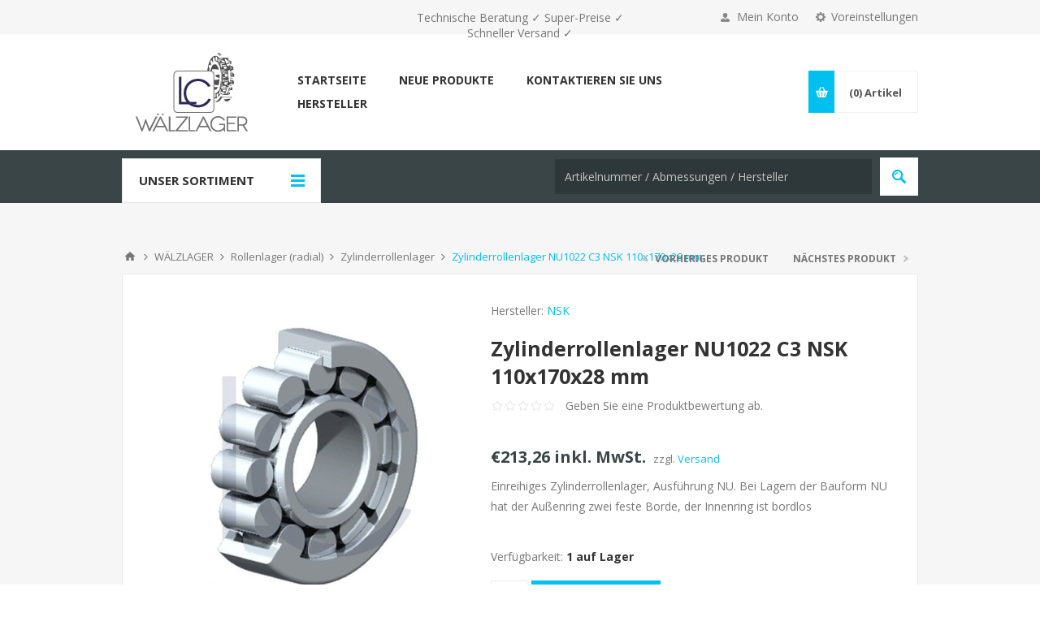

--- FILE ---
content_type: text/html; charset=utf-8
request_url: https://www.lc-waelzlager-shop.de/nu1022-c3-nsk
body_size: 22552
content:
<!DOCTYPE html>
<html lang="de"  class="html-product-details-page">
<head>
				<link rel="dns-prefetch" href="https://ajax.googleapis.com">
				<link rel="preconnect" href="https://ajax.googleapis.com">
				<link rel="dns-prefetch" href="https://fonts.googleapis.com">
				<link rel="preconnect" href="https://fonts.googleapis.com">
				<link rel="dns-prefetch" href="https://fonts.gstatic.com">
				<link rel="preconnect" href="https://fonts.gstatic.com">
    <title>Zylinderrollenlager NU1022 C3 NSK 110x170x28 mm | LC-W&#xE4;lzlager Shop</title>
    <meta http-equiv="Content-type" content="text/html;charset=UTF-8" />
    <meta name="description" content="Zylinderrollenlager NU1022 C3 NSK 110x170x28 mm online g&#xFC;nstig kaufen" />
    <meta name="keywords" content="Zylinderrollenlager NU1022 C3 NSK 110x170x28 mm,kaufen Zylinderrollenlager NU1022 C3 NSK 110x170x28 mm,Zylinderrollenlager NU1022 C3 NSK 110x170x28 mm online" />
    <meta name="generator" content="nopCommerce" />
    <meta name="viewport" content="width=device-width, initial-scale=1.0, user-scalable=0, minimum-scale=1.0, maximum-scale=1.0" />
    <link href='https://fonts.googleapis.com/css?family=Open+Sans:400,300,700&display=swap' rel='stylesheet' type='text/css'>
    <script src="https://consenttool.haendlerbund.de/app.js?apiKey=11655a73713297aaa757f2b5d8620ac76b43dd3bcd935253&amp;domain=7ffccc3" referrerpolicy="origin"></script>
<link rel="stylesheet" type="text/css" href="/Themes/NopMekanik/Content/css/custom.css">
<style>
.item-box .tax-shipping-info {
    display: inline-block!important;
    font-size: 13px;
    top: 2px;
    position: relative;
}

.item-box .prices{
  height: auto!important;
}

.product-details-page .tax-shipping-info a, .product-details-page .tax-shipping-info a:hover, .product-details-page .tax-shipping-info a:active, .product-details-page .tax-shipping-info a:link, .product-details-page .tax-shipping-info a:visited,
.item-box .tax-shipping-info a, .item-box .tax-shipping-info a:hover, .item-box .tax-shipping-info a:active, .item-box .tax-shipping-info a:link, .item-box .tax-shipping-info a:visited,
.order-summary-content .tax-shipping-info a, .order-summary-content .tax-shipping-info a:hover, .order-summary-content .tax-shipping-info a:active, .order-summary-content .tax-shipping-info a:link, .order-summary-content .tax-shipping-info a:visited{
color: #00c0ef!important;
cursor: pointer!important;
}
.shopping-cart-page-body .cart-total .selected-shipping-method{
display: none;
}
.cart-disclaimer-asterisk, .cart-disclaimer-text{
  display: none;
}
.shopping-cart-page-body .cart-disclaimer-asterisk{
  display: inline;
}
.shopping-cart-page-body .cart-disclaimer-text{
    display: block;
    text-align: justify;
    font-size: 12px;
    color: #b3b3b3;
    padding-left: 8px;
    padding-right: 8px;
}
</style>
<script>

function normalizeShippingMethodName(){
    var shipMethodSelector = '.shopping-cart-page-body .cart-total .selected-shipping-method';
    var elements = document.querySelectorAll(shipMethodSelector);

    elements.forEach(function (element) {
        if(element.innerHTML.indexOf('(DHL)') == -1){
            element.style.display = 'block';
        }
    });
}
document.addEventListener('DOMContentLoaded', function () {
  normalizeShippingMethodName();
  setTimeout(normalizeShippingMethodName, 500);
});
</script>
<meta property="og:type" content="product" />
<meta property="og:title" content="Zylinderrollenlager NU1022 C3 NSK 110x170x28 mm" />
<meta property="og:description" content="Zylinderrollenlager NU1022 C3 NSK 110x170x28 mm online g&#xFC;nstig kaufen" />
<meta property="og:image" content="https://www.lc-waelzlager-shop.de/images/thumbs/0020194_zylinderrollenlager-nu1022-c3-nsk-110x170x28-mm_800.jpeg" />
<meta property="og:image:url" content="https://www.lc-waelzlager-shop.de/images/thumbs/0020194_zylinderrollenlager-nu1022-c3-nsk-110x170x28-mm_800.jpeg" />
<meta property="og:url" content="https://www.lc-waelzlager-shop.de/nu1022-c3-nsk" />
<meta property="og:site_name" content="LC-W&#xE4;lzlager Shop" />
<meta property="twitter:card" content="summary" />
<meta property="twitter:site" content="LC-W&#xE4;lzlager Shop" />
<meta property="twitter:title" content="Zylinderrollenlager NU1022 C3 NSK 110x170x28 mm" />
<meta property="twitter:description" content="Zylinderrollenlager NU1022 C3 NSK 110x170x28 mm online g&#xFC;nstig kaufen" />
<meta property="twitter:image" content="https://www.lc-waelzlager-shop.de/images/thumbs/0020194_zylinderrollenlager-nu1022-c3-nsk-110x170x28-mm_800.jpeg" />
<meta property="twitter:url" content="https://www.lc-waelzlager-shop.de/nu1022-c3-nsk" />

    

    

<style>

    .product-details-page .full-description {
        display: none;
    }
    .product-details-page .ui-tabs .full-description {
        display: block;
    }
    .product-details-page .tabhead-full-description {
        display: none;
    }
    

    .product-details-page .product-specs-box {
        display: none;
    }
    .product-details-page .ui-tabs .product-specs-box {
        display: block;
    }
    .product-details-page .ui-tabs .product-specs-box .title {
        display: none;
    }
    
</style>

    



    <link href="/Themes/Pavilion/Content/css/styles.css" rel="stylesheet" type="text/css" />
<link href="/Themes/Pavilion/Content/css/tables.css" rel="stylesheet" type="text/css" />
<link href="/Themes/Pavilion/Content/css/mobile.css" rel="stylesheet" type="text/css" />
<link href="/Themes/Pavilion/Content/css/480.css" rel="stylesheet" type="text/css" />
<link href="/Themes/Pavilion/Content/css/768.css" rel="stylesheet" type="text/css" />
<link href="/Themes/Pavilion/Content/css/1024.css" rel="stylesheet" type="text/css" />
<link href="/Themes/Pavilion/Content/css/1280.css" rel="stylesheet" type="text/css" />
<link href="/Plugins/SevenSpikes.Core/Styles/perfect-scrollbar.min.css" rel="stylesheet" type="text/css" />
<link href="/Plugins/SevenSpikes.Nop.Plugins.PrevNextProduct/Themes/Pavilion/Content/prevnextproduct.css" rel="stylesheet" type="text/css" />
<link href="/Plugins/SevenSpikes.Nop.Plugins.CloudZoom/Themes/Pavilion/Content/cloud-zoom/CloudZoom.css" rel="stylesheet" type="text/css" />
<link href="/Plugins/SevenSpikes.Nop.Plugins.CloudZoom/Styles/carousel/slick-slider-1.6.0.css" rel="stylesheet" type="text/css" />
<link href="/Plugins/SevenSpikes.Nop.Plugins.CloudZoom/Themes/Pavilion/Content/carousel/carousel.css" rel="stylesheet" type="text/css" />
<link href="/lib/magnific-popup/magnific-popup.css" rel="stylesheet" type="text/css" />
<link href="/Plugins/SevenSpikes.Nop.Plugins.NopQuickTabs/Themes/Pavilion/Content/QuickTabs.css" rel="stylesheet" type="text/css" />
<link href="/Plugins/SevenSpikes.Nop.Plugins.MegaMenu/Themes/Pavilion/Content/MegaMenu.css" rel="stylesheet" type="text/css" />
<link href="/Themes/Pavilion/Content/css/theme.custom-1.css?v=12" rel="stylesheet" type="text/css" />

    
    
    
    
    
    
    <!--Powered by nopCommerce - https://www.nopCommerce.com-->
</head>
<body class="notAndroid23 product-details-page-body ">
    



<div class="ajax-loading-block-window" style="display: none">
</div>
<div id="dialog-notifications-success" title="Benachrichtigung" style="display:none;">
</div>
<div id="dialog-notifications-error" title="Fehler" style="display:none;">
</div>
<div id="dialog-notifications-warning" title="Warnung" style="display:none;">
</div>
<div id="bar-notification" class="bar-notification-container" data-close="Schließen">
</div>



<!--[if lte IE 8]>
    <div style="clear:both;height:59px;text-align:center;position:relative;">
        <a href="http://www.microsoft.com/windows/internet-explorer/default.aspx" target="_blank">
            <img src="/Themes/Pavilion/Content/img/ie_warning.jpg" height="42" width="820" alt="You are using an outdated browser. For a faster, safer browsing experience, upgrade for free today." />
        </a>
    </div>
<![endif]-->


<div class="master-wrapper-page ">
    


<div class="header">
    



    <div class="header-upper">
        <div class="center">
			<div class="shipping-message" style="position: absolute; left: 50%; width: 260px; text-align: center; margin-left: -130px; top: 12px;">Technische Beratung ✓ Super-Preise ✓ Schneller Versand ✓</div>
            

                <div class="header-selectors-wrapper">
                    <label>Voreinstellungen</label>
                    <div class="header-selectors">
                        
<div class="tax-display-type-selector">
    <select id="customerTaxType" name="customerTaxType" onchange="setLocation(this.value);" aria-label="Tax selector"><option selected="selected" value="https://www.lc-waelzlager-shop.de/changetaxtype/0?returnUrl=%2Fnu1022-c3-nsk">Zeige die Preise inklusive Mehrwertsteuer</option>
<option value="https://www.lc-waelzlager-shop.de/changetaxtype/10?returnUrl=%2Fnu1022-c3-nsk">Zeige die Preise ohne Mehrwertsteuer</option>
</select>
</div>
                        
                        

    <div class="language-selector">
            <select id="customerlanguage" name="customerlanguage" onchange="setLocation(this.value);" aria-label="Languages selector"><option selected="selected" value="https://www.lc-waelzlager-shop.de/changelanguage/2?returnUrl=%2Fnu1022-c3-nsk">Deutsch</option>
<option value="https://www.lc-waelzlager-shop.de/changelanguage/4?returnUrl=%2Fnu1022-c3-nsk">English</option>
</select>
    </div>

                        


                    </div>
                </div>
                <div class="header-selector-widget" style="display: none;"></div>
            <div class="header-links-wrapper">
                <label>Mein Konto</label>
                


<div class="header-links">
    <ul>
        
            <li><a href="/register?returnUrl=%2Fnu1022-c3-nsk" class="ico-register">Registrierung</a></li>
            <li><a href="/login?returnUrl=%2Fnu1022-c3-nsk" class="ico-login " 
                   data-loginUrl="/login">Anmelden</a></li>
        
    </ul>
</div>

            </div>
        </div>
    </div>

    <div class="header-middle">
        <div class="center">
            <div class="header-logo">
                



<a href="/" class="logo">


<img alt="LC-W&#xE4;lzlager Shop" src="https://www.lc-waelzlager-shop.de/images/thumbs/0019471_lc-waelzlager-shop-logo.jpeg" /></a>
            </div>
            <div class="header-menu-parent">
                <div class="header-menu categories-in-side-panel">
                    <div class="close-menu">
                        <span>Close</span>
                    </div>



    <ul class="mega-menu"
        data-isRtlEnabled="false"
        data-enableClickForDropDown="false">


<li class=" ">

    <a href="/" class="" title="Startseite" ><span> Startseite</span></a>

</li>



<li class=" ">

    <a href="/newproducts" class="" title="Neue Produkte" ><span> Neue Produkte</span></a>

</li>



<li class=" ">

    <a href="/contactus" class="" title="Kontaktieren Sie uns" ><span> Kontaktieren Sie uns</span></a>

</li>





<li class="has-sublist">

    <a class="with-subcategories" href="/manufacturer/all" title="Hersteller"><span>Hersteller</span></a>

        <div class="sublist-wrap manufacturers fullWidth">
            <div class="sublist">
                <div class="inner-wrap">
                    <div class="row"><div class="box">
                            <div class="title">
                                <a class="manufacturer" href="/lc-w%C3%A4lzlager" title="LC-W&#xE4;lzlager"><span>LC-W&#xE4;lzlager</span></a>
                            </div>
                            <div class="picture">
                                <a class="manufacturer" href="/lc-w%C3%A4lzlager" title="LC-W&#xE4;lzlager">
                                    <img class="lazy" src="[data-uri]"
                                            data-original="https://www.lc-waelzlager-shop.de/images/thumbs/0019399_lc-walzlager_165.jpeg" alt="Bild f&#xFC;r Kategorie LC-W&#xE4;lzlager" title="Bild f&#xFC;r Kategorie LC-W&#xE4;lzlager" />
                                </a>
                            </div>
                        </div><div class="box">
                            <div class="title">
                                <a class="manufacturer" href="/skf" title="SKF"><span>SKF</span></a>
                            </div>
                            <div class="picture">
                                <a class="manufacturer" href="/skf" title="SKF">
                                    <img class="lazy" src="[data-uri]"
                                            data-original="https://www.lc-waelzlager-shop.de/images/thumbs/0019400_skf_165.jpeg" alt="Bild f&#xFC;r Kategorie SKF" title="Bild f&#xFC;r Kategorie SKF" />
                                </a>
                            </div>
                        </div><div class="box">
                            <div class="title">
                                <a class="manufacturer" href="/fag" title="FAG"><span>FAG</span></a>
                            </div>
                            <div class="picture">
                                <a class="manufacturer" href="/fag" title="FAG">
                                    <img class="lazy" src="[data-uri]"
                                            data-original="https://www.lc-waelzlager-shop.de/images/thumbs/0019401_fag_165.jpeg" alt="Bild f&#xFC;r Kategorie FAG" title="Bild f&#xFC;r Kategorie FAG" />
                                </a>
                            </div>
                        </div><div class="box">
                            <div class="title">
                                <a class="manufacturer" href="/ina" title="INA"><span>INA</span></a>
                            </div>
                            <div class="picture">
                                <a class="manufacturer" href="/ina" title="INA">
                                    <img class="lazy" src="[data-uri]"
                                            data-original="https://www.lc-waelzlager-shop.de/images/thumbs/0019402_ina_165.jpeg" alt="Bild f&#xFC;r Kategorie INA" title="Bild f&#xFC;r Kategorie INA" />
                                </a>
                            </div>
                        </div><div class="box">
                            <div class="title">
                                <a class="manufacturer" href="/nke" title="NKE"><span>NKE</span></a>
                            </div>
                            <div class="picture">
                                <a class="manufacturer" href="/nke" title="NKE">
                                    <img class="lazy" src="[data-uri]"
                                            data-original="https://www.lc-waelzlager-shop.de/images/thumbs/0019403_nke_165.jpeg" alt="Bild f&#xFC;r Kategorie NKE" title="Bild f&#xFC;r Kategorie NKE" />
                                </a>
                            </div>
                        </div></div><div class="row"><div class="box">
                            <div class="title">
                                <a class="manufacturer" href="/fey-lamellenringe" title="Fey Lamellenringe"><span>Fey Lamellenringe</span></a>
                            </div>
                            <div class="picture">
                                <a class="manufacturer" href="/fey-lamellenringe" title="Fey Lamellenringe">
                                    <img class="lazy" src="[data-uri]"
                                            data-original="https://www.lc-waelzlager-shop.de/images/thumbs/0019404_fey-lamellenringe_165.jpeg" alt="Bild f&#xFC;r Kategorie Fey Lamellenringe" title="Bild f&#xFC;r Kategorie Fey Lamellenringe" />
                                </a>
                            </div>
                        </div><div class="box">
                            <div class="title">
                                <a class="manufacturer" href="/nsk" title="NSK"><span>NSK</span></a>
                            </div>
                            <div class="picture">
                                <a class="manufacturer" href="/nsk" title="NSK">
                                    <img class="lazy" src="[data-uri]"
                                            data-original="https://www.lc-waelzlager-shop.de/images/thumbs/0019407_nsk_165.jpeg" alt="Bild f&#xFC;r Kategorie NSK" title="Bild f&#xFC;r Kategorie NSK" />
                                </a>
                            </div>
                        </div><div class="box">
                            <div class="title">
                                <a class="manufacturer" href="/diverse" title="DIVERSE"><span>DIVERSE</span></a>
                            </div>
                            <div class="picture">
                                <a class="manufacturer" href="/diverse" title="DIVERSE">
                                    <img class="lazy" src="[data-uri]"
                                            data-original="https://www.lc-waelzlager-shop.de/images/thumbs/0019408_diverse_165.jpeg" alt="Bild f&#xFC;r Kategorie DIVERSE" title="Bild f&#xFC;r Kategorie DIVERSE" />
                                </a>
                            </div>
                        </div><div class="box">
                            <div class="title">
                                <a class="manufacturer" href="/elges" title="ELGES"><span>ELGES</span></a>
                            </div>
                            <div class="picture">
                                <a class="manufacturer" href="/elges" title="ELGES">
                                    <img class="lazy" src="[data-uri]"
                                            data-original="https://www.lc-waelzlager-shop.de/images/thumbs/0019409_elges_165.jpeg" alt="Bild f&#xFC;r Kategorie ELGES" title="Bild f&#xFC;r Kategorie ELGES" />
                                </a>
                            </div>
                        </div><div class="box">
                            <div class="title">
                                <a class="manufacturer" href="/timken" title="TIMKEN"><span>TIMKEN</span></a>
                            </div>
                            <div class="picture">
                                <a class="manufacturer" href="/timken" title="TIMKEN">
                                    <img class="lazy" src="[data-uri]"
                                            data-original="https://www.lc-waelzlager-shop.de/images/thumbs/0019992_timken_165.jpeg" alt="Bild f&#xFC;r Kategorie TIMKEN" title="Bild f&#xFC;r Kategorie TIMKEN" />
                                </a>
                            </div>
                        </div></div>
                </div>
            </div>
        </div>
</li>


<li class="has-sublist root-category-items">
        <a class="with-subcategories" href="/anschraubplatten-fuer-kombirollen-und-radiallager"><span>ANSCHRAUBPLATTEN</span></a>

        <div class="sublist-wrap categories with-pictures fullWidth boxes-4">
            <div class="sublist">
                <div class="inner-wrap">
                    <div class="row"><div class="box">
                        <div class="picture-title-wrap">
                            <div class="title">
                                <a href="/anschraubplatten-rechteckig-fuer-kombirollen-und-radiallager" title="Anschraubplatten rechteckig f&#xFC;r Kombirollen und Radiallager"><span>Anschraubplatten rechteckig f&#xFC;r Kombirollen und Radiallager</span></a>
                            </div>
                            <div class="picture">
                                <a href="/anschraubplatten-rechteckig-fuer-kombirollen-und-radiallager" title="Zeige Produkte f&#xFC;r Kategorie Anschraubplatten rechteckig f&#xFC;r Kombirollen und Radiallager">
                                    <img class="lazy" alt="Bild f&#xFC;r Kategorie Anschraubplatten rechteckig f&#xFC;r Kombirollen und Radiallager" src="[data-uri]" data-original="https://www.lc-waelzlager-shop.de/images/thumbs/0020104_anschraubplatten-rechteckig-fur-kombirollen-und-radiallager_290.jpeg" />
                                </a>
                            </div>
                        </div>
                    </div><div class="empty-box"></div><div class="empty-box"></div><div class="empty-box"></div></div>
                </div>
            </div>
        </div>
</li>


<li class="has-sublist root-category-items">
        <a class="with-subcategories" href="/gehaeuse-einheiten"><span>GEH&#xC4;USE/ -EINHEITEN</span></a>

        <div class="sublist-wrap categories with-pictures fullWidth boxes-4">
            <div class="sublist">
                <div class="inner-wrap">
                    <div class="row"><div class="box">
                        <div class="picture-title-wrap">
                            <div class="title">
                                <a href="/flanschlagergehaeuse-einheiten" title="Flanschlagergeh&#xE4;use/ -einheiten"><span>Flanschlagergeh&#xE4;use/ -einheiten</span></a>
                            </div>
                            <div class="picture">
                                <a href="/flanschlagergehaeuse-einheiten" title="Zeige Produkte f&#xFC;r Kategorie Flanschlagergeh&#xE4;use/ -einheiten">
                                    <img class="lazy" alt="Bild f&#xFC;r Kategorie Flanschlagergeh&#xE4;use/ -einheiten" src="[data-uri]" data-original="https://www.lc-waelzlager-shop.de/images/thumbs/0019420_flanschlagergehause-einheiten_290.jpeg" />
                                </a>
                            </div>
                        </div>
                    </div><div class="box">
                        <div class="picture-title-wrap">
                            <div class="title">
                                <a href="/spannlagergehaeuse-einheiten" title="Spannlagergeh&#xE4;use/ -einheiten"><span>Spannlagergeh&#xE4;use/ -einheiten</span></a>
                            </div>
                            <div class="picture">
                                <a href="/spannlagergehaeuse-einheiten" title="Zeige Produkte f&#xFC;r Kategorie Spannlagergeh&#xE4;use/ -einheiten">
                                    <img class="lazy" alt="Bild f&#xFC;r Kategorie Spannlagergeh&#xE4;use/ -einheiten" src="[data-uri]" data-original="https://www.lc-waelzlager-shop.de/images/thumbs/0019421_spannlagergehause-einheiten_290.jpeg" />
                                </a>
                            </div>
                        </div>
                    </div><div class="box">
                        <div class="picture-title-wrap">
                            <div class="title">
                                <a href="/stehlagergehaeuse-einheiten" title="Stehlagergeh&#xE4;use/ -einheiten"><span>Stehlagergeh&#xE4;use/ -einheiten</span></a>
                            </div>
                            <div class="picture">
                                <a href="/stehlagergehaeuse-einheiten" title="Zeige Produkte f&#xFC;r Kategorie Stehlagergeh&#xE4;use/ -einheiten">
                                    <img class="lazy" alt="Bild f&#xFC;r Kategorie Stehlagergeh&#xE4;use/ -einheiten" src="[data-uri]" data-original="https://www.lc-waelzlager-shop.de/images/thumbs/0019454_stehlagergehause-einheiten_290.jpeg" />
                                </a>
                            </div>
                        </div>
                    </div><div class="empty-box"></div></div>
                </div>
            </div>
        </div>
</li>


<li class="has-sublist root-category-items">
        <a class="with-subcategories" href="/gleitlager"><span>GLEITLAGER</span></a>

        <div class="sublist-wrap categories with-pictures fullWidth boxes-4">
            <div class="sublist">
                <div class="inner-wrap">
                    <div class="row"><div class="box">
                        <div class="picture-title-wrap">
                            <div class="title">
                                <a href="/gelenkkoepfe" title="Gelenkk&#xF6;pfe"><span>Gelenkk&#xF6;pfe</span></a>
                            </div>
                            <div class="picture">
                                <a href="/gelenkkoepfe" title="Zeige Produkte f&#xFC;r Kategorie Gelenkk&#xF6;pfe">
                                    <img class="lazy" alt="Bild f&#xFC;r Kategorie Gelenkk&#xF6;pfe" src="[data-uri]" data-original="https://www.lc-waelzlager-shop.de/images/thumbs/0019456_gelenkkopfe_290.jpeg" />
                                </a>
                            </div>
                        </div>
                            <ul class="subcategories">
                                    <li>
                                        <a href="/radial-gelenkkoepfe" title="Radial-Gelenkk&#xF6;pfe"><span>Radial-Gelenkk&#xF6;pfe</span></a>
                                    </li>

                            </ul>
                    </div><div class="box">
                        <div class="picture-title-wrap">
                            <div class="title">
                                <a href="/gelenklager" title="Gelenklager"><span>Gelenklager</span></a>
                            </div>
                            <div class="picture">
                                <a href="/gelenklager" title="Zeige Produkte f&#xFC;r Kategorie Gelenklager">
                                    <img class="lazy" alt="Bild f&#xFC;r Kategorie Gelenklager" src="[data-uri]" data-original="https://www.lc-waelzlager-shop.de/images/thumbs/0019458_gelenklager_290.jpeg" />
                                </a>
                            </div>
                        </div>
                            <ul class="subcategories">
                                    <li>
                                        <a href="/axial-gelenklager" title="Axial-Gelenklager"><span>Axial-Gelenklager</span></a>
                                    </li>
                                    <li>
                                        <a href="/radial-gelenklager" title="Radial-Gelenklager"><span>Radial-Gelenklager</span></a>
                                    </li>
                                    <li>
                                        <a href="/schr%C3%A4g-gelenklager" title="Schr&#xE4;g-Gelenklager"><span>Schr&#xE4;g-Gelenklager</span></a>
                                    </li>

                            </ul>
                    </div><div class="empty-box"></div><div class="empty-box"></div></div>
                </div>
            </div>
        </div>
</li>


<li class="has-sublist root-category-items">
        <a class="with-subcategories" href="/ketten-umlenkrollen"><span>KETTEN-UMLENKROLLEN</span></a>

        <div class="sublist-wrap categories with-pictures fullWidth boxes-4">
            <div class="sublist">
                <div class="inner-wrap">
                    <div class="row"><div class="box">
                        <div class="picture-title-wrap">
                            <div class="title">
                                <a href="/kettenrollen-mit-kugeln-f%C3%BCr-niedrige-und-mittlere-tragf%C3%A4higkeit" title="KETTENROLLEN MIT KUGELN F&#xDC;R NIEDRIGE UND MITTLERE TRAGF&#xC4;HIGKEIT"><span>KETTENROLLEN MIT KUGELN F&#xDC;R NIEDRIGE UND MITTLERE TRAGF&#xC4;HIGKEIT</span></a>
                            </div>
                            <div class="picture">
                                <a href="/kettenrollen-mit-kugeln-f%C3%BCr-niedrige-und-mittlere-tragf%C3%A4higkeit" title="Zeige Produkte f&#xFC;r Kategorie KETTENROLLEN MIT KUGELN F&#xDC;R NIEDRIGE UND MITTLERE TRAGF&#xC4;HIGKEIT">
                                    <img class="lazy" alt="Bild f&#xFC;r Kategorie KETTENROLLEN MIT KUGELN F&#xDC;R NIEDRIGE UND MITTLERE TRAGF&#xC4;HIGKEIT" src="[data-uri]" data-original="https://www.lc-waelzlager-shop.de/images/thumbs/0019468_kettenrollen-mit-kugeln-fur-niedrige-und-mittlere-tragfahigkeit_290.jpeg" />
                                </a>
                            </div>
                        </div>
                    </div><div class="box">
                        <div class="picture-title-wrap">
                            <div class="title">
                                <a href="/kettenrollen-leichte-baureihe" title="KETTENROLLEN LEICHTE BAUREIHE"><span>KETTENROLLEN LEICHTE BAUREIHE</span></a>
                            </div>
                            <div class="picture">
                                <a href="/kettenrollen-leichte-baureihe" title="Zeige Produkte f&#xFC;r Kategorie KETTENROLLEN LEICHTE BAUREIHE">
                                    <img class="lazy" alt="Bild f&#xFC;r Kategorie KETTENROLLEN LEICHTE BAUREIHE" src="[data-uri]" data-original="https://www.lc-waelzlager-shop.de/images/thumbs/0019469_kettenrollen-leichte-baureihe_290.jpeg" />
                                </a>
                            </div>
                        </div>
                    </div><div class="box">
                        <div class="picture-title-wrap">
                            <div class="title">
                                <a href="/kettenrollen-hochbelastbare-baureihe" title="KETTENROLLEN HOCHBELASTBARE BAUREIHE"><span>KETTENROLLEN HOCHBELASTBARE BAUREIHE</span></a>
                            </div>
                            <div class="picture">
                                <a href="/kettenrollen-hochbelastbare-baureihe" title="Zeige Produkte f&#xFC;r Kategorie KETTENROLLEN HOCHBELASTBARE BAUREIHE">
                                    <img class="lazy" alt="Bild f&#xFC;r Kategorie KETTENROLLEN HOCHBELASTBARE BAUREIHE" src="[data-uri]" data-original="https://www.lc-waelzlager-shop.de/images/thumbs/0019470_kettenrollen-hochbelastbare-baureihe_290.jpeg" />
                                </a>
                            </div>
                        </div>
                    </div><div class="empty-box"></div></div>
                </div>
            </div>
        </div>
</li>


<li class="has-sublist root-category-items">
        <a class="with-subcategories" href="/kombirollen"><span>KOMBIROLLEN</span></a>

        <div class="sublist-wrap categories with-pictures fullWidth boxes-4">
            <div class="sublist">
                <div class="inner-wrap">
                    <div class="row"><div class="box">
                        <div class="picture-title-wrap">
                            <div class="title">
                                <a href="/kombirolle-axialrolle-fest" title="Kombirolle, Axialrolle fest"><span>Kombirolle, Axialrolle fest</span></a>
                            </div>
                            <div class="picture">
                                <a href="/kombirolle-axialrolle-fest" title="Zeige Produkte f&#xFC;r Kategorie Kombirolle, Axialrolle fest">
                                    <img class="lazy" alt="Bild f&#xFC;r Kategorie Kombirolle, Axialrolle fest" src="[data-uri]" data-original="https://www.lc-waelzlager-shop.de/images/thumbs/0019594_kombirolle-axialrolle-fest_290.jpeg" />
                                </a>
                            </div>
                        </div>
                    </div><div class="box">
                        <div class="picture-title-wrap">
                            <div class="title">
                                <a href="/kombirolle-axialrolle-fest-fuer-profile-mit-konischer-innenflaeche" title="Kombirolle, Axialrolle fest f&#xFC;r Profile mit konischer Innenfl&#xE4;che"><span>Kombirolle, Axialrolle fest f&#xFC;r Profile mit konischer Innenfl&#xE4;che</span></a>
                            </div>
                            <div class="picture">
                                <a href="/kombirolle-axialrolle-fest-fuer-profile-mit-konischer-innenflaeche" title="Zeige Produkte f&#xFC;r Kategorie Kombirolle, Axialrolle fest f&#xFC;r Profile mit konischer Innenfl&#xE4;che">
                                    <img class="lazy" alt="Bild f&#xFC;r Kategorie Kombirolle, Axialrolle fest f&#xFC;r Profile mit konischer Innenfl&#xE4;che" src="[data-uri]" data-original="https://www.lc-waelzlager-shop.de/images/thumbs/0019595_kombirolle-axialrolle-fest-fur-profile-mit-konischer-innenflache_290.jpeg" />
                                </a>
                            </div>
                        </div>
                    </div><div class="box">
                        <div class="picture-title-wrap">
                            <div class="title">
                                <a href="/kombirolle-axialrolle-einstellbar-ueber-distanzscheiben-am-axialrollenhalter" title="Kombirolle, Axialrolle einstellbar &#xFC;ber Distanzscheiben am Axialrollenhalter"><span>Kombirolle, Axialrolle einstellbar &#xFC;ber Distanzscheiben am Axialrollenhalter</span></a>
                            </div>
                            <div class="picture">
                                <a href="/kombirolle-axialrolle-einstellbar-ueber-distanzscheiben-am-axialrollenhalter" title="Zeige Produkte f&#xFC;r Kategorie Kombirolle, Axialrolle einstellbar &#xFC;ber Distanzscheiben am Axialrollenhalter">
                                    <img class="lazy" alt="Bild f&#xFC;r Kategorie Kombirolle, Axialrolle einstellbar &#xFC;ber Distanzscheiben am Axialrollenhalter" src="[data-uri]" data-original="https://www.lc-waelzlager-shop.de/images/thumbs/0019596_kombirolle-axialrolle-einstellbar-uber-distanzscheiben-am-axialrollenhalter_290.jpeg" />
                                </a>
                            </div>
                        </div>
                    </div><div class="box">
                        <div class="picture-title-wrap">
                            <div class="title">
                                <a href="/kombirolle-axialrolle-einstellbar-mit-gewindestift-am-bolzen" title="Kombirolle, Axialrolle einstellbar mit Gewindestift am Bolzen"><span>Kombirolle, Axialrolle einstellbar mit Gewindestift am Bolzen</span></a>
                            </div>
                            <div class="picture">
                                <a href="/kombirolle-axialrolle-einstellbar-mit-gewindestift-am-bolzen" title="Zeige Produkte f&#xFC;r Kategorie Kombirolle, Axialrolle einstellbar mit Gewindestift am Bolzen">
                                    <img class="lazy" alt="Bild f&#xFC;r Kategorie Kombirolle, Axialrolle einstellbar mit Gewindestift am Bolzen" src="[data-uri]" data-original="https://www.lc-waelzlager-shop.de/images/thumbs/0019597_kombirolle-axialrolle-einstellbar-mit-gewindestift-am-bolzen_290.jpeg" />
                                </a>
                            </div>
                        </div>
                    </div></div><div class="row"><div class="box">
                        <div class="picture-title-wrap">
                            <div class="title">
                                <a href="/kombirolle-kres-axialrolle-einstellbar-ueber-exzenterbolzen" title="Kombirolle &quot;KRES&quot;, Axialrolle einstellbar &#xFC;ber Exzenterbolzen"><span>Kombirolle &quot;KRES&quot;, Axialrolle einstellbar &#xFC;ber Exzenterbolzen</span></a>
                            </div>
                            <div class="picture">
                                <a href="/kombirolle-kres-axialrolle-einstellbar-ueber-exzenterbolzen" title="Zeige Produkte f&#xFC;r Kategorie Kombirolle &quot;KRES&quot;, Axialrolle einstellbar &#xFC;ber Exzenterbolzen">
                                    <img class="lazy" alt="Bild f&#xFC;r Kategorie Kombirolle &quot;KRES&quot;, Axialrolle einstellbar &#xFC;ber Exzenterbolzen" src="[data-uri]" data-original="https://www.lc-waelzlager-shop.de/images/thumbs/0019598_kombirolle-kres-axialrolle-einstellbar-uber-exzenterbolzen_290.jpeg" />
                                </a>
                            </div>
                        </div>
                    </div><div class="box">
                        <div class="picture-title-wrap">
                            <div class="title">
                                <a href="/kombirolle-jumbo-axialrolle-einstellbar-ueber-exzenterbolzen" title="Kombirolle &quot;JUMBO&quot;, Axialrolle einstellbar &#xFC;ber Exzenterbolzen"><span>Kombirolle &quot;JUMBO&quot;, Axialrolle einstellbar &#xFC;ber Exzenterbolzen</span></a>
                            </div>
                            <div class="picture">
                                <a href="/kombirolle-jumbo-axialrolle-einstellbar-ueber-exzenterbolzen" title="Zeige Produkte f&#xFC;r Kategorie Kombirolle &quot;JUMBO&quot;, Axialrolle einstellbar &#xFC;ber Exzenterbolzen">
                                    <img class="lazy" alt="Bild f&#xFC;r Kategorie Kombirolle &quot;JUMBO&quot;, Axialrolle einstellbar &#xFC;ber Exzenterbolzen" src="[data-uri]" data-original="https://www.lc-waelzlager-shop.de/images/thumbs/0019599_kombirolle-jumbo-axialrolle-einstellbar-uber-exzenterbolzen_290.jpeg" />
                                </a>
                            </div>
                        </div>
                    </div><div class="box">
                        <div class="picture-title-wrap">
                            <div class="title">
                                <a href="/kombirolle-radial" title="Kombirolle radial"><span>Kombirolle radial</span></a>
                            </div>
                            <div class="picture">
                                <a href="/kombirolle-radial" title="Zeige Produkte f&#xFC;r Kategorie Kombirolle radial">
                                    <img class="lazy" alt="Bild f&#xFC;r Kategorie Kombirolle radial" src="[data-uri]" data-original="https://www.lc-waelzlager-shop.de/images/thumbs/0019600_kombirolle-radial_290.jpeg" />
                                </a>
                            </div>
                        </div>
                    </div><div class="box">
                        <div class="picture-title-wrap">
                            <div class="title">
                                <a href="/kombirolle-mit-anschraubplatte" title="Kombirolle mit Anschraubplatte"><span>Kombirolle mit Anschraubplatte</span></a>
                            </div>
                            <div class="picture">
                                <a href="/kombirolle-mit-anschraubplatte" title="Zeige Produkte f&#xFC;r Kategorie Kombirolle mit Anschraubplatte">
                                    <img class="lazy" alt="Bild f&#xFC;r Kategorie Kombirolle mit Anschraubplatte" src="[data-uri]" data-original="https://www.lc-waelzlager-shop.de/images/thumbs/0019601_kombirolle-mit-anschraubplatte_290.jpeg" />
                                </a>
                            </div>
                        </div>
                    </div></div><div class="row"><div class="box">
                        <div class="picture-title-wrap">
                            <div class="title">
                                <a href="/praezisions-kombirollen" title="Pr&#xE4;zisions-Kombirollen"><span>Pr&#xE4;zisions-Kombirollen</span></a>
                            </div>
                            <div class="picture">
                                <a href="/praezisions-kombirollen" title="Zeige Produkte f&#xFC;r Kategorie Pr&#xE4;zisions-Kombirollen">
                                    <img class="lazy" alt="Bild f&#xFC;r Kategorie Pr&#xE4;zisions-Kombirollen" src="[data-uri]" data-original="https://www.lc-waelzlager-shop.de/images/thumbs/0021466_prazisions-kombirollen_290.jpeg" />
                                </a>
                            </div>
                        </div>
                            <ul class="subcategories">
                                    <li>
                                        <a href="/praezisions-kombirollen-axialrolle-fest" title="Pr&#xE4;zisions-Kombirollen Axialrolle fest"><span>Pr&#xE4;zisions-Kombirollen Axialrolle fest</span></a>
                                    </li>
                                    <li>
                                        <a href="/praezisions-kombirollen-axialrolle-ueber-exzenter-justierbar" title="Pr&#xE4;zisions-Kombirollen Axialrolle &#xFC;ber Exzenter justierbar"><span>Pr&#xE4;zisions-Kombirollen Axialrolle &#xFC;ber Exzenter justierbar</span></a>
                                    </li>

                            </ul>
                    </div><div class="empty-box"></div><div class="empty-box"></div><div class="empty-box"></div></div>
                </div>
            </div>
        </div>
</li>


<li class="has-sublist root-category-items">
        <a class="with-subcategories" href="/lamellenringe"><span>LAMELLENRINGE</span></a>

        <div class="sublist-wrap categories with-pictures fullWidth boxes-4">
            <div class="sublist">
                <div class="inner-wrap">
                    <div class="row"><div class="box">
                        <div class="picture-title-wrap">
                            <div class="title">
                                <a href="/fk-3-einfach-lamellen-dichtungsringe" title="FK 3: Einfach-Lamellen-Dichtungsringe"><span>FK 3: Einfach-Lamellen-Dichtungsringe</span></a>
                            </div>
                            <div class="picture">
                                <a href="/fk-3-einfach-lamellen-dichtungsringe" title="Zeige Produkte f&#xFC;r Kategorie FK 3: Einfach-Lamellen-Dichtungsringe">
                                    <img class="lazy" alt="Bild f&#xFC;r Kategorie FK 3: Einfach-Lamellen-Dichtungsringe" src="[data-uri]" data-original="https://www.lc-waelzlager-shop.de/images/thumbs/0019603_fk-3-einfach-lamellen-dichtungsringe_290.jpeg" />
                                </a>
                            </div>
                        </div>
                            <ul class="subcategories">
                                    <li>
                                        <a href="/fk3-as" title="FK3- AS"><span>FK3- AS</span></a>
                                    </li>

                            </ul>
                    </div><div class="empty-box"></div><div class="empty-box"></div><div class="empty-box"></div></div>
                </div>
            </div>
        </div>
</li>


<li class="has-sublist root-category-items">
        <a class="with-subcategories" href="/stahlprofile"><span>STAHLPROFILE</span></a>

        <div class="sublist-wrap categories with-pictures fullWidth boxes-4">
            <div class="sublist">
                <div class="inner-wrap">
                    <div class="row"><div class="box">
                        <div class="picture-title-wrap">
                            <div class="title">
                                <a href="/warmgewalzte-stahlprofile" title="Warmgewalzte Stahlprofile"><span>Warmgewalzte Stahlprofile</span></a>
                            </div>
                            <div class="picture">
                                <a href="/warmgewalzte-stahlprofile" title="Zeige Produkte f&#xFC;r Kategorie Warmgewalzte Stahlprofile">
                                    <img class="lazy" alt="Bild f&#xFC;r Kategorie Warmgewalzte Stahlprofile" src="[data-uri]" data-original="https://www.lc-waelzlager-shop.de/images/thumbs/0021499_warmgewalzte-stahlprofile_290.jpeg" />
                                </a>
                            </div>
                        </div>
                    </div><div class="empty-box"></div><div class="empty-box"></div><div class="empty-box"></div></div>
                </div>
            </div>
        </div>
</li>


<li class="has-sublist root-category-items">
        <a class="with-subcategories" href="/waelzlager"><span>W&#xC4;LZLAGER</span></a>

        <div class="sublist-wrap categories with-pictures fullWidth boxes-4">
            <div class="sublist">
                <div class="inner-wrap">
                    <div class="row"><div class="box">
                        <div class="picture-title-wrap">
                            <div class="title">
                                <a href="/axiallager" title="Axiallager"><span>Axiallager</span></a>
                            </div>
                            <div class="picture">
                                <a href="/axiallager" title="Zeige Produkte f&#xFC;r Kategorie Axiallager">
                                    <img class="lazy" alt="Bild f&#xFC;r Kategorie Axiallager" src="[data-uri]" data-original="https://www.lc-waelzlager-shop.de/images/thumbs/0019605_axiallager_290.jpeg" />
                                </a>
                            </div>
                        </div>
                            <ul class="subcategories">
                                    <li>
                                        <a href="/axial-rillenkugellager" title="Axial-Rillenkugellager"><span>Axial-Rillenkugellager</span></a>
                                    </li>
                                    <li>
                                        <a href="/axial-zylinderrollenkraenze" title="Axial-Zylinderrollenkr&#xE4;nze"><span>Axial-Zylinderrollenkr&#xE4;nze</span></a>
                                    </li>
                                    <li>
                                        <a href="/axial-zylinderrollenlager" title="Axial-Zylinderrollenlager"><span>Axial-Zylinderrollenlager</span></a>
                                    </li>

                            </ul>
                    </div><div class="box">
                        <div class="picture-title-wrap">
                            <div class="title">
                                <a href="/kugellager-radial" title="Kugellager (radial)"><span>Kugellager (radial)</span></a>
                            </div>
                            <div class="picture">
                                <a href="/kugellager-radial" title="Zeige Produkte f&#xFC;r Kategorie Kugellager (radial)">
                                    <img class="lazy" alt="Bild f&#xFC;r Kategorie Kugellager (radial)" src="[data-uri]" data-original="https://www.lc-waelzlager-shop.de/images/thumbs/default-image_290.png" />
                                </a>
                            </div>
                        </div>
                            <ul class="subcategories">
                                    <li>
                                        <a href="/pendelkugellager" title="Pendelkugellager"><span>Pendelkugellager</span></a>
                                    </li>
                                    <li>
                                        <a href="/rillenkugellager" title="Rillenkugellager"><span>Rillenkugellager</span></a>
                                    </li>
                                    <li>
                                        <a href="/schraegkugellager-einreihig-zweireihig" title="Schr&#xE4;gkugellager"><span>Schr&#xE4;gkugellager</span></a>
                                    </li>

                            </ul>
                    </div><div class="box">
                        <div class="picture-title-wrap">
                            <div class="title">
                                <a href="/nadellager-radial" title="Nadellager (radial)"><span>Nadellager (radial)</span></a>
                            </div>
                            <div class="picture">
                                <a href="/nadellager-radial" title="Zeige Produkte f&#xFC;r Kategorie Nadellager (radial)">
                                    <img class="lazy" alt="Bild f&#xFC;r Kategorie Nadellager (radial)" src="[data-uri]" data-original="https://www.lc-waelzlager-shop.de/images/thumbs/default-image_290.png" />
                                </a>
                            </div>
                        </div>
                            <ul class="subcategories">
                                    <li>
                                        <a href="/nadellager-2" title="Nadellager"><span>Nadellager</span></a>
                                    </li>
                                    <li>
                                        <a href="/kurvenrollen" title="Kurvenrollen"><span>Kurvenrollen</span></a>
                                    </li>
                                    <li>
                                        <a href="/stuetzrollen" title="St&#xFC;tzrollen"><span>St&#xFC;tzrollen</span></a>
                                    </li>

                            </ul>
                    </div><div class="box">
                        <div class="picture-title-wrap">
                            <div class="title">
                                <a href="/rollenlager-radial" title="Rollenlager (radial)"><span>Rollenlager (radial)</span></a>
                            </div>
                            <div class="picture">
                                <a href="/rollenlager-radial" title="Zeige Produkte f&#xFC;r Kategorie Rollenlager (radial)">
                                    <img class="lazy" alt="Bild f&#xFC;r Kategorie Rollenlager (radial)" src="[data-uri]" data-original="https://www.lc-waelzlager-shop.de/images/thumbs/default-image_290.png" />
                                </a>
                            </div>
                        </div>
                            <ul class="subcategories">
                                    <li>
                                        <a href="/kegelrollenlager" title="Kegelrollenlager"><span>Kegelrollenlager</span></a>
                                    </li>
                                    <li>
                                        <a href="/pendelrollenlager" title="Pendelrollenlager"><span>Pendelrollenlager</span></a>
                                    </li>
                                    <li>
                                        <a href="/zylinderrollenlager" title="Zylinderrollenlager"><span>Zylinderrollenlager</span></a>
                                    </li>

                            </ul>
                    </div></div>
                </div>
            </div>
        </div>
</li>


<li class="has-sublist root-category-items">
        <a class="with-subcategories" href="/waelzlager-fuer-gabelstapler"><span>W&#xC4;LZLAGER F&#xDC;R GABELSTAPLER</span></a>

        <div class="sublist-wrap categories with-pictures fullWidth boxes-4">
            <div class="sublist">
                <div class="inner-wrap">
                    <div class="row"><div class="box">
                        <div class="picture-title-wrap">
                            <div class="title">
                                <a href="/w%C3%A4lzlager-f%C3%BCr-auramo-linde-gabelstapler" title="AURAMO-LINDE"><span>AURAMO-LINDE</span></a>
                            </div>
                            <div class="picture">
                                <a href="/w%C3%A4lzlager-f%C3%BCr-auramo-linde-gabelstapler" title="Zeige Produkte f&#xFC;r Kategorie AURAMO-LINDE">
                                    <img class="lazy" alt="Bild f&#xFC;r Kategorie AURAMO-LINDE" src="[data-uri]" data-original="https://www.lc-waelzlager-shop.de/images/thumbs/0018985_auramo-linde_290.jpeg" />
                                </a>
                            </div>
                        </div>
                    </div><div class="box">
                        <div class="picture-title-wrap">
                            <div class="title">
                                <a href="/w%C3%A4lzlager-f%C3%BCr-battioni-e-pagani-gabelstapler" title="BATTIONI E PAGANI"><span>BATTIONI E PAGANI</span></a>
                            </div>
                            <div class="picture">
                                <a href="/w%C3%A4lzlager-f%C3%BCr-battioni-e-pagani-gabelstapler" title="Zeige Produkte f&#xFC;r Kategorie BATTIONI E PAGANI">
                                    <img class="lazy" alt="Bild f&#xFC;r Kategorie BATTIONI E PAGANI" src="[data-uri]" data-original="https://www.lc-waelzlager-shop.de/images/thumbs/0018997_battioni-e-pagani_290.jpeg" />
                                </a>
                            </div>
                        </div>
                    </div><div class="box">
                        <div class="picture-title-wrap">
                            <div class="title">
                                <a href="/w%C3%A4lzlager-f%C3%BCr-baumann-gabelstapler" title="BAUMANN"><span>BAUMANN</span></a>
                            </div>
                            <div class="picture">
                                <a href="/w%C3%A4lzlager-f%C3%BCr-baumann-gabelstapler" title="Zeige Produkte f&#xFC;r Kategorie BAUMANN">
                                    <img class="lazy" alt="Bild f&#xFC;r Kategorie BAUMANN" src="[data-uri]" data-original="https://www.lc-waelzlager-shop.de/images/thumbs/0018998_baumann_290.jpeg" />
                                </a>
                            </div>
                        </div>
                    </div><div class="box">
                        <div class="picture-title-wrap">
                            <div class="title">
                                <a href="/w%C3%A4lzlager-f%C3%BCr-bolzoni-anbauger%C3%A4te" title="BOLZONI"><span>BOLZONI</span></a>
                            </div>
                            <div class="picture">
                                <a href="/w%C3%A4lzlager-f%C3%BCr-bolzoni-anbauger%C3%A4te" title="Zeige Produkte f&#xFC;r Kategorie BOLZONI">
                                    <img class="lazy" alt="Bild f&#xFC;r Kategorie BOLZONI" src="[data-uri]" data-original="https://www.lc-waelzlager-shop.de/images/thumbs/0019001_bolzoni_290.jpeg" />
                                </a>
                            </div>
                        </div>
                    </div></div><div class="row"><div class="box">
                        <div class="picture-title-wrap">
                            <div class="title">
                                <a href="/w%C3%A4lzlager-f%C3%BCr-bulmor-gabelstapler" title="BULMOR"><span>BULMOR</span></a>
                            </div>
                            <div class="picture">
                                <a href="/w%C3%A4lzlager-f%C3%BCr-bulmor-gabelstapler" title="Zeige Produkte f&#xFC;r Kategorie BULMOR">
                                    <img class="lazy" alt="Bild f&#xFC;r Kategorie BULMOR" src="[data-uri]" data-original="https://www.lc-waelzlager-shop.de/images/thumbs/0019003_bulmor_290.jpeg" />
                                </a>
                            </div>
                        </div>
                    </div><div class="box">
                        <div class="picture-title-wrap">
                            <div class="title">
                                <a href="/w%C3%A4lzlager-f%C3%BCr-caterpillar-gabelstapler" title="CATERPILLAR"><span>CATERPILLAR</span></a>
                            </div>
                            <div class="picture">
                                <a href="/w%C3%A4lzlager-f%C3%BCr-caterpillar-gabelstapler" title="Zeige Produkte f&#xFC;r Kategorie CATERPILLAR">
                                    <img class="lazy" alt="Bild f&#xFC;r Kategorie CATERPILLAR" src="[data-uri]" data-original="https://www.lc-waelzlager-shop.de/images/thumbs/0019005_caterpillar_290.jpeg" />
                                </a>
                            </div>
                        </div>
                    </div><div class="box">
                        <div class="picture-title-wrap">
                            <div class="title">
                                <a href="/w%C3%A4lzlager-f%C3%BCr-cesab-gabelstapler" title="CESAB"><span>CESAB</span></a>
                            </div>
                            <div class="picture">
                                <a href="/w%C3%A4lzlager-f%C3%BCr-cesab-gabelstapler" title="Zeige Produkte f&#xFC;r Kategorie CESAB">
                                    <img class="lazy" alt="Bild f&#xFC;r Kategorie CESAB" src="[data-uri]" data-original="https://www.lc-waelzlager-shop.de/images/thumbs/0019006_cesab_290.jpeg" />
                                </a>
                            </div>
                        </div>
                    </div><div class="box">
                        <div class="picture-title-wrap">
                            <div class="title">
                                <a href="/w%C3%A4lzlager-f%C3%BCr-clark-gabelstapler" title="CLARK"><span>CLARK</span></a>
                            </div>
                            <div class="picture">
                                <a href="/w%C3%A4lzlager-f%C3%BCr-clark-gabelstapler" title="Zeige Produkte f&#xFC;r Kategorie CLARK">
                                    <img class="lazy" alt="Bild f&#xFC;r Kategorie CLARK" src="[data-uri]" data-original="https://www.lc-waelzlager-shop.de/images/thumbs/0019008_clark_290.jpeg" />
                                </a>
                            </div>
                        </div>
                    </div></div><div class="row"><div class="box">
                        <div class="picture-title-wrap">
                            <div class="title">
                                <a href="/w%C3%A4lzlager-f%C3%BCr-dantruck-gabelstapler" title="DANTRUCK"><span>DANTRUCK</span></a>
                            </div>
                            <div class="picture">
                                <a href="/w%C3%A4lzlager-f%C3%BCr-dantruck-gabelstapler" title="Zeige Produkte f&#xFC;r Kategorie DANTRUCK">
                                    <img class="lazy" alt="Bild f&#xFC;r Kategorie DANTRUCK" src="[data-uri]" data-original="https://www.lc-waelzlager-shop.de/images/thumbs/0019013_dantruck_290.jpeg" />
                                </a>
                            </div>
                        </div>
                    </div><div class="box">
                        <div class="picture-title-wrap">
                            <div class="title">
                                <a href="/w%C3%A4lzlager-f%C3%BCr-elecar-gabelstapler" title="ELECAR"><span>ELECAR</span></a>
                            </div>
                            <div class="picture">
                                <a href="/w%C3%A4lzlager-f%C3%BCr-elecar-gabelstapler" title="Zeige Produkte f&#xFC;r Kategorie ELECAR">
                                    <img class="lazy" alt="Bild f&#xFC;r Kategorie ELECAR" src="[data-uri]" data-original="https://www.lc-waelzlager-shop.de/images/thumbs/0019015_elecar_290.jpeg" />
                                </a>
                            </div>
                        </div>
                    </div><div class="box">
                        <div class="picture-title-wrap">
                            <div class="title">
                                <a href="/w%C3%A4lzlager-f%C3%BCr-fantuzzi-gabelstapler" title="FANTUZZI"><span>FANTUZZI</span></a>
                            </div>
                            <div class="picture">
                                <a href="/w%C3%A4lzlager-f%C3%BCr-fantuzzi-gabelstapler" title="Zeige Produkte f&#xFC;r Kategorie FANTUZZI">
                                    <img class="lazy" alt="Bild f&#xFC;r Kategorie FANTUZZI" src="[data-uri]" data-original="https://www.lc-waelzlager-shop.de/images/thumbs/0019018_fantuzzi_290.jpeg" />
                                </a>
                            </div>
                        </div>
                    </div><div class="box">
                        <div class="picture-title-wrap">
                            <div class="title">
                                <a href="/w%C3%A4lzlager-f%C3%BCr-hyster-gabelstapler" title="HYSTER"><span>HYSTER</span></a>
                            </div>
                            <div class="picture">
                                <a href="/w%C3%A4lzlager-f%C3%BCr-hyster-gabelstapler" title="Zeige Produkte f&#xFC;r Kategorie HYSTER">
                                    <img class="lazy" alt="Bild f&#xFC;r Kategorie HYSTER" src="[data-uri]" data-original="https://www.lc-waelzlager-shop.de/images/thumbs/0019022_hyster_290.jpeg" />
                                </a>
                            </div>
                        </div>
                    </div></div><div class="row"><div class="box">
                        <div class="picture-title-wrap">
                            <div class="title">
                                <a href="/w%C3%A4lzlager-f%C3%BCr-jumbo-gabelstapler" title="JUMBO"><span>JUMBO</span></a>
                            </div>
                            <div class="picture">
                                <a href="/w%C3%A4lzlager-f%C3%BCr-jumbo-gabelstapler" title="Zeige Produkte f&#xFC;r Kategorie JUMBO">
                                    <img class="lazy" alt="Bild f&#xFC;r Kategorie JUMBO" src="[data-uri]" data-original="https://www.lc-waelzlager-shop.de/images/thumbs/0019024_jumbo_290.jpeg" />
                                </a>
                            </div>
                        </div>
                    </div><div class="box">
                        <div class="picture-title-wrap">
                            <div class="title">
                                <a href="/w%C3%A4lzlager-f%C3%BCr-jungheinrich-gabelstapler" title="JUNGHEINRICH"><span>JUNGHEINRICH</span></a>
                            </div>
                            <div class="picture">
                                <a href="/w%C3%A4lzlager-f%C3%BCr-jungheinrich-gabelstapler" title="Zeige Produkte f&#xFC;r Kategorie JUNGHEINRICH">
                                    <img class="lazy" alt="Bild f&#xFC;r Kategorie JUNGHEINRICH" src="[data-uri]" data-original="https://www.lc-waelzlager-shop.de/images/thumbs/0019027_jungheinrich_290.jpeg" />
                                </a>
                            </div>
                        </div>
                    </div><div class="box">
                        <div class="picture-title-wrap">
                            <div class="title">
                                <a href="/w%C3%A4lzlager-f%C3%BCr-kalmar-gabelstapler" title="KALMAR"><span>KALMAR</span></a>
                            </div>
                            <div class="picture">
                                <a href="/w%C3%A4lzlager-f%C3%BCr-kalmar-gabelstapler" title="Zeige Produkte f&#xFC;r Kategorie KALMAR">
                                    <img class="lazy" alt="Bild f&#xFC;r Kategorie KALMAR" src="[data-uri]" data-original="https://www.lc-waelzlager-shop.de/images/thumbs/0019030_kalmar_290.jpeg" />
                                </a>
                            </div>
                        </div>
                    </div><div class="box">
                        <div class="picture-title-wrap">
                            <div class="title">
                                <a href="/w%C3%A4lzlager-f%C3%BCr-kaup-anbauger%C3%A4te" title="KAUP"><span>KAUP</span></a>
                            </div>
                            <div class="picture">
                                <a href="/w%C3%A4lzlager-f%C3%BCr-kaup-anbauger%C3%A4te" title="Zeige Produkte f&#xFC;r Kategorie KAUP">
                                    <img class="lazy" alt="Bild f&#xFC;r Kategorie KAUP" src="[data-uri]" data-original="https://www.lc-waelzlager-shop.de/images/thumbs/0019032_kaup_290.jpeg" />
                                </a>
                            </div>
                        </div>
                    </div></div><div class="row"><div class="box">
                        <div class="picture-title-wrap">
                            <div class="title">
                                <a href="/w%C3%A4lzlager-f%C3%BCr-linde-gabelstapler" title="LINDE"><span>LINDE</span></a>
                            </div>
                            <div class="picture">
                                <a href="/w%C3%A4lzlager-f%C3%BCr-linde-gabelstapler" title="Zeige Produkte f&#xFC;r Kategorie LINDE">
                                    <img class="lazy" alt="Bild f&#xFC;r Kategorie LINDE" src="[data-uri]" data-original="https://www.lc-waelzlager-shop.de/images/thumbs/0019034_linde_290.jpeg" />
                                </a>
                            </div>
                        </div>
                    </div><div class="box">
                        <div class="picture-title-wrap">
                            <div class="title">
                                <a href="/w%C3%A4lzlager-f%C3%BCr-manitou-gabelstapler" title="MANITOU"><span>MANITOU</span></a>
                            </div>
                            <div class="picture">
                                <a href="/w%C3%A4lzlager-f%C3%BCr-manitou-gabelstapler" title="Zeige Produkte f&#xFC;r Kategorie MANITOU">
                                    <img class="lazy" alt="Bild f&#xFC;r Kategorie MANITOU" src="[data-uri]" data-original="https://www.lc-waelzlager-shop.de/images/thumbs/0019042_manitou_290.jpeg" />
                                </a>
                            </div>
                        </div>
                    </div><div class="box">
                        <div class="picture-title-wrap">
                            <div class="title">
                                <a href="/w%C3%A4lzlager-f%C3%BCr-montini-gabelstapler" title="MONTINI"><span>MONTINI</span></a>
                            </div>
                            <div class="picture">
                                <a href="/w%C3%A4lzlager-f%C3%BCr-montini-gabelstapler" title="Zeige Produkte f&#xFC;r Kategorie MONTINI">
                                    <img class="lazy" alt="Bild f&#xFC;r Kategorie MONTINI" src="[data-uri]" data-original="https://www.lc-waelzlager-shop.de/images/thumbs/0019045_montini_290.jpeg" />
                                </a>
                            </div>
                        </div>
                    </div><div class="box">
                        <div class="picture-title-wrap">
                            <div class="title">
                                <a href="/w%C3%A4lzlager-f%C3%BCr-nissan-gabelstapler" title="NISSAN"><span>NISSAN</span></a>
                            </div>
                            <div class="picture">
                                <a href="/w%C3%A4lzlager-f%C3%BCr-nissan-gabelstapler" title="Zeige Produkte f&#xFC;r Kategorie NISSAN">
                                    <img class="lazy" alt="Bild f&#xFC;r Kategorie NISSAN" src="[data-uri]" data-original="https://www.lc-waelzlager-shop.de/images/thumbs/0019047_nissan_290.jpeg" />
                                </a>
                            </div>
                        </div>
                    </div></div><div class="row"><div class="box">
                        <div class="picture-title-wrap">
                            <div class="title">
                                <a href="/w%C3%A4lzlager-f%C3%BCr-om-pimespo-fiat-gabelstapler" title="OM-PIMESPO-FIAT"><span>OM-PIMESPO-FIAT</span></a>
                            </div>
                            <div class="picture">
                                <a href="/w%C3%A4lzlager-f%C3%BCr-om-pimespo-fiat-gabelstapler" title="Zeige Produkte f&#xFC;r Kategorie OM-PIMESPO-FIAT">
                                    <img class="lazy" alt="Bild f&#xFC;r Kategorie OM-PIMESPO-FIAT" src="[data-uri]" data-original="https://www.lc-waelzlager-shop.de/images/thumbs/0019051_om-pimespo-fiat_290.jpeg" />
                                </a>
                            </div>
                        </div>
                    </div><div class="box">
                        <div class="picture-title-wrap">
                            <div class="title">
                                <a href="/w%C3%A4lzlager-f%C3%BCr-ok-gabelstapler" title="O&amp;K (Orenstein &amp; Koppel)"><span>O&amp;K (Orenstein &amp; Koppel)</span></a>
                            </div>
                            <div class="picture">
                                <a href="/w%C3%A4lzlager-f%C3%BCr-ok-gabelstapler" title="Zeige Produkte f&#xFC;r Kategorie O&amp;K (Orenstein &amp; Koppel)">
                                    <img class="lazy" alt="Bild f&#xFC;r Kategorie O&amp;K (Orenstein &amp; Koppel)" src="[data-uri]" data-original="https://www.lc-waelzlager-shop.de/images/thumbs/0019053_ok-orenstein-koppel_290.jpeg" />
                                </a>
                            </div>
                        </div>
                    </div><div class="box">
                        <div class="picture-title-wrap">
                            <div class="title">
                                <a href="/w%C3%A4lzlager-f%C3%BCr-pgs-lte-gabelstapler" title="PGS-LTE"><span>PGS-LTE</span></a>
                            </div>
                            <div class="picture">
                                <a href="/w%C3%A4lzlager-f%C3%BCr-pgs-lte-gabelstapler" title="Zeige Produkte f&#xFC;r Kategorie PGS-LTE">
                                    <img class="lazy" alt="Bild f&#xFC;r Kategorie PGS-LTE" src="[data-uri]" data-original="https://www.lc-waelzlager-shop.de/images/thumbs/0019055_pgs-lte_290.jpeg" />
                                </a>
                            </div>
                        </div>
                    </div><div class="box">
                        <div class="picture-title-wrap">
                            <div class="title">
                                <a href="/w%C3%A4lzlager-f%C3%BCr-rmf-gabelstapler" title="RMF"><span>RMF</span></a>
                            </div>
                            <div class="picture">
                                <a href="/w%C3%A4lzlager-f%C3%BCr-rmf-gabelstapler" title="Zeige Produkte f&#xFC;r Kategorie RMF">
                                    <img class="lazy" alt="Bild f&#xFC;r Kategorie RMF" src="[data-uri]" data-original="https://www.lc-waelzlager-shop.de/images/thumbs/0019058_rmf_290.jpeg" />
                                </a>
                            </div>
                        </div>
                    </div></div><div class="row"><div class="box">
                        <div class="picture-title-wrap">
                            <div class="title">
                                <a href="/w%C3%A4lzlager-f%C3%BCr-sichelschmidt-gabelstapler" title="SICHELSCHMIDT"><span>SICHELSCHMIDT</span></a>
                            </div>
                            <div class="picture">
                                <a href="/w%C3%A4lzlager-f%C3%BCr-sichelschmidt-gabelstapler" title="Zeige Produkte f&#xFC;r Kategorie SICHELSCHMIDT">
                                    <img class="lazy" alt="Bild f&#xFC;r Kategorie SICHELSCHMIDT" src="[data-uri]" data-original="https://www.lc-waelzlager-shop.de/images/thumbs/0019060_sichelschmidt_290.jpeg" />
                                </a>
                            </div>
                        </div>
                    </div><div class="box">
                        <div class="picture-title-wrap">
                            <div class="title">
                                <a href="/w%C3%A4lzlager-f%C3%BCr-steinbock-gabelstapler" title="STEINBOCK"><span>STEINBOCK</span></a>
                            </div>
                            <div class="picture">
                                <a href="/w%C3%A4lzlager-f%C3%BCr-steinbock-gabelstapler" title="Zeige Produkte f&#xFC;r Kategorie STEINBOCK">
                                    <img class="lazy" alt="Bild f&#xFC;r Kategorie STEINBOCK" src="[data-uri]" data-original="https://www.lc-waelzlager-shop.de/images/thumbs/0019062_steinbock_290.jpeg" />
                                </a>
                            </div>
                        </div>
                    </div><div class="box">
                        <div class="picture-title-wrap">
                            <div class="title">
                                <a href="/w%C3%A4lzlager-f%C3%BCr-still-gabelstapler" title="STILL"><span>STILL</span></a>
                            </div>
                            <div class="picture">
                                <a href="/w%C3%A4lzlager-f%C3%BCr-still-gabelstapler" title="Zeige Produkte f&#xFC;r Kategorie STILL">
                                    <img class="lazy" alt="Bild f&#xFC;r Kategorie STILL" src="[data-uri]" data-original="https://www.lc-waelzlager-shop.de/images/thumbs/0019063_still_290.jpeg" />
                                </a>
                            </div>
                        </div>
                    </div><div class="box">
                        <div class="picture-title-wrap">
                            <div class="title">
                                <a href="/waelzlager-fuer-stoecklin-gabelstapler" title="ST&#xD6;CKLIN"><span>ST&#xD6;CKLIN</span></a>
                            </div>
                            <div class="picture">
                                <a href="/waelzlager-fuer-stoecklin-gabelstapler" title="Zeige Produkte f&#xFC;r Kategorie ST&#xD6;CKLIN">
                                    <img class="lazy" alt="Bild f&#xFC;r Kategorie ST&#xD6;CKLIN" src="[data-uri]" data-original="https://www.lc-waelzlager-shop.de/images/thumbs/0019067_stocklin_290.jpeg" />
                                </a>
                            </div>
                        </div>
                    </div></div><div class="row"><div class="box">
                        <div class="picture-title-wrap">
                            <div class="title">
                                <a href="/w%C3%A4lzlager-f%C3%BCr-svetruck-gabelstapler" title="SVETRUCK"><span>SVETRUCK</span></a>
                            </div>
                            <div class="picture">
                                <a href="/w%C3%A4lzlager-f%C3%BCr-svetruck-gabelstapler" title="Zeige Produkte f&#xFC;r Kategorie SVETRUCK">
                                    <img class="lazy" alt="Bild f&#xFC;r Kategorie SVETRUCK" src="[data-uri]" data-original="https://www.lc-waelzlager-shop.de/images/thumbs/0019069_svetruck_290.jpeg" />
                                </a>
                            </div>
                        </div>
                    </div><div class="box">
                        <div class="picture-title-wrap">
                            <div class="title">
                                <a href="/w%C3%A4lzlager-f%C3%BCr-toyota-gabelstapler" title="TOYOTA"><span>TOYOTA</span></a>
                            </div>
                            <div class="picture">
                                <a href="/w%C3%A4lzlager-f%C3%BCr-toyota-gabelstapler" title="Zeige Produkte f&#xFC;r Kategorie TOYOTA">
                                    <img class="lazy" alt="Bild f&#xFC;r Kategorie TOYOTA" src="[data-uri]" data-original="https://www.lc-waelzlager-shop.de/images/thumbs/0019071_toyota_290.jpeg" />
                                </a>
                            </div>
                        </div>
                    </div><div class="empty-box"></div><div class="empty-box"></div></div>
                </div>
            </div>
        </div>
</li>


<li class="has-sublist root-category-items">
        <a class="with-subcategories" href="/zubehoer"><span>ZUBEH&#xD6;R</span></a>

        <div class="sublist-wrap categories with-pictures fullWidth boxes-4">
            <div class="sublist">
                <div class="inner-wrap">
                    <div class="row"><div class="box">
                        <div class="picture-title-wrap">
                            <div class="title">
                                <a href="/huelsen" title="H&#xFC;lsen"><span>H&#xFC;lsen</span></a>
                            </div>
                            <div class="picture">
                                <a href="/huelsen" title="Zeige Produkte f&#xFC;r Kategorie H&#xFC;lsen">
                                    <img class="lazy" alt="Bild f&#xFC;r Kategorie H&#xFC;lsen" src="[data-uri]" data-original="https://www.lc-waelzlager-shop.de/images/thumbs/default-image_290.png" />
                                </a>
                            </div>
                        </div>
                            <ul class="subcategories">
                                    <li>
                                        <a href="/abziehhuelsen" title="Abziehh&#xFC;lsen"><span>Abziehh&#xFC;lsen</span></a>
                                    </li>
                                    <li>
                                        <a href="/spannh%C3%BClsen" title="Spannh&#xFC;lsen"><span>Spannh&#xFC;lsen</span></a>
                                    </li>

                            </ul>
                    </div><div class="empty-box"></div><div class="empty-box"></div><div class="empty-box"></div></div>
                </div>
            </div>
        </div>
</li>
        
    </ul>
    <div class="menu-title"><span>Menu</span></div>
    <ul class="mega-menu-responsive">


<li class=" ">

    <a href="/" class="" title="Startseite" ><span> Startseite</span></a>

</li>



<li class=" ">

    <a href="/newproducts" class="" title="Neue Produkte" ><span> Neue Produkte</span></a>

</li>



<li class=" ">

    <a href="/contactus" class="" title="Kontaktieren Sie uns" ><span> Kontaktieren Sie uns</span></a>

</li>





<li class="has-sublist">

    <a class="with-subcategories" href="/manufacturer/all" title="Hersteller"><span>Hersteller</span></a>

        <div class="plus-button"></div>
        <div class="sublist-wrap">
            <ul class="sublist">
                <li class="back-button">
                    <span>Back</span>
                </li>
                    <li>
                        <a href="/lc-w%C3%A4lzlager" title="LC-W&#xE4;lzlager"><span>LC-W&#xE4;lzlager</span></a>
                    </li>
                    <li>
                        <a href="/skf" title="SKF"><span>SKF</span></a>
                    </li>
                    <li>
                        <a href="/fag" title="FAG"><span>FAG</span></a>
                    </li>
                    <li>
                        <a href="/ina" title="INA"><span>INA</span></a>
                    </li>
                    <li>
                        <a href="/nke" title="NKE"><span>NKE</span></a>
                    </li>
                    <li>
                        <a href="/fey-lamellenringe" title="Fey Lamellenringe"><span>Fey Lamellenringe</span></a>
                    </li>
                    <li>
                        <a href="/nsk" title="NSK"><span>NSK</span></a>
                    </li>
                    <li>
                        <a href="/diverse" title="DIVERSE"><span>DIVERSE</span></a>
                    </li>
                    <li>
                        <a href="/elges" title="ELGES"><span>ELGES</span></a>
                    </li>
                    <li>
                        <a href="/timken" title="TIMKEN"><span>TIMKEN</span></a>
                    </li>

                    <li>
                        <a class="view-all" href="/manufacturer/all" title="Alle zeigen">
                            <span>Alle zeigen</span>
                        </a>
                    </li>
            </ul>
        </div>
</li>

<li class="has-sublist mega-menu-categories root-category-items">

        <a class="with-subcategories" href="/anschraubplatten-fuer-kombirollen-und-radiallager"><span>ANSCHRAUBPLATTEN</span></a>

        <div class="plus-button"></div>
        <div class="sublist-wrap">
            <ul class="sublist">
                <li class="back-button">
                    <span>Back</span>
                </li>
                
        <li>
            <a class="lastLevelCategory" href="/anschraubplatten-rechteckig-fuer-kombirollen-und-radiallager" title="Anschraubplatten rechteckig f&#xFC;r Kombirollen und Radiallager"><span>Anschraubplatten rechteckig f&#xFC;r Kombirollen und Radiallager</span></a>
        </li>

            </ul>
        </div>

</li>

<li class="has-sublist mega-menu-categories root-category-items">

        <a class="with-subcategories" href="/gehaeuse-einheiten"><span>GEH&#xC4;USE/ -EINHEITEN</span></a>

        <div class="plus-button"></div>
        <div class="sublist-wrap">
            <ul class="sublist">
                <li class="back-button">
                    <span>Back</span>
                </li>
                
        <li>
            <a class="lastLevelCategory" href="/flanschlagergehaeuse-einheiten" title="Flanschlagergeh&#xE4;use/ -einheiten"><span>Flanschlagergeh&#xE4;use/ -einheiten</span></a>
        </li>
        <li>
            <a class="lastLevelCategory" href="/spannlagergehaeuse-einheiten" title="Spannlagergeh&#xE4;use/ -einheiten"><span>Spannlagergeh&#xE4;use/ -einheiten</span></a>
        </li>
        <li>
            <a class="lastLevelCategory" href="/stehlagergehaeuse-einheiten" title="Stehlagergeh&#xE4;use/ -einheiten"><span>Stehlagergeh&#xE4;use/ -einheiten</span></a>
        </li>

            </ul>
        </div>

</li>

<li class="has-sublist mega-menu-categories root-category-items">

        <a class="with-subcategories" href="/gleitlager"><span>GLEITLAGER</span></a>

        <div class="plus-button"></div>
        <div class="sublist-wrap">
            <ul class="sublist">
                <li class="back-button">
                    <span>Back</span>
                </li>
                
        <li class="has-sublist">
            <a href="/gelenkkoepfe" title="Gelenkk&#xF6;pfe" class="with-subcategories"><span>Gelenkk&#xF6;pfe</span></a>
            <div class="plus-button"></div>
            <div class="sublist-wrap">
                <ul class="sublist">
                    <li class="back-button">
                        <span>Back</span>
                    </li>
                    
        <li>
            <a class="lastLevelCategory" href="/radial-gelenkkoepfe" title="Radial-Gelenkk&#xF6;pfe"><span>Radial-Gelenkk&#xF6;pfe</span></a>
        </li>


                </ul>
            </div>
        </li>
        <li class="has-sublist">
            <a href="/gelenklager" title="Gelenklager" class="with-subcategories"><span>Gelenklager</span></a>
            <div class="plus-button"></div>
            <div class="sublist-wrap">
                <ul class="sublist">
                    <li class="back-button">
                        <span>Back</span>
                    </li>
                    
        <li>
            <a class="lastLevelCategory" href="/axial-gelenklager" title="Axial-Gelenklager"><span>Axial-Gelenklager</span></a>
        </li>
        <li>
            <a class="lastLevelCategory" href="/radial-gelenklager" title="Radial-Gelenklager"><span>Radial-Gelenklager</span></a>
        </li>
        <li>
            <a class="lastLevelCategory" href="/schr%C3%A4g-gelenklager" title="Schr&#xE4;g-Gelenklager"><span>Schr&#xE4;g-Gelenklager</span></a>
        </li>


                </ul>
            </div>
        </li>

            </ul>
        </div>

</li>

<li class="has-sublist mega-menu-categories root-category-items">

        <a class="with-subcategories" href="/ketten-umlenkrollen"><span>KETTEN-UMLENKROLLEN</span></a>

        <div class="plus-button"></div>
        <div class="sublist-wrap">
            <ul class="sublist">
                <li class="back-button">
                    <span>Back</span>
                </li>
                
        <li>
            <a class="lastLevelCategory" href="/kettenrollen-mit-kugeln-f%C3%BCr-niedrige-und-mittlere-tragf%C3%A4higkeit" title="KETTENROLLEN MIT KUGELN F&#xDC;R NIEDRIGE UND MITTLERE TRAGF&#xC4;HIGKEIT"><span>KETTENROLLEN MIT KUGELN F&#xDC;R NIEDRIGE UND MITTLERE TRAGF&#xC4;HIGKEIT</span></a>
        </li>
        <li>
            <a class="lastLevelCategory" href="/kettenrollen-leichte-baureihe" title="KETTENROLLEN LEICHTE BAUREIHE"><span>KETTENROLLEN LEICHTE BAUREIHE</span></a>
        </li>
        <li>
            <a class="lastLevelCategory" href="/kettenrollen-hochbelastbare-baureihe" title="KETTENROLLEN HOCHBELASTBARE BAUREIHE"><span>KETTENROLLEN HOCHBELASTBARE BAUREIHE</span></a>
        </li>

            </ul>
        </div>

</li>

<li class="has-sublist mega-menu-categories root-category-items">

        <a class="with-subcategories" href="/kombirollen"><span>KOMBIROLLEN</span></a>

        <div class="plus-button"></div>
        <div class="sublist-wrap">
            <ul class="sublist">
                <li class="back-button">
                    <span>Back</span>
                </li>
                
        <li>
            <a class="lastLevelCategory" href="/kombirolle-axialrolle-fest" title="Kombirolle, Axialrolle fest"><span>Kombirolle, Axialrolle fest</span></a>
        </li>
        <li>
            <a class="lastLevelCategory" href="/kombirolle-axialrolle-fest-fuer-profile-mit-konischer-innenflaeche" title="Kombirolle, Axialrolle fest f&#xFC;r Profile mit konischer Innenfl&#xE4;che"><span>Kombirolle, Axialrolle fest f&#xFC;r Profile mit konischer Innenfl&#xE4;che</span></a>
        </li>
        <li>
            <a class="lastLevelCategory" href="/kombirolle-axialrolle-einstellbar-ueber-distanzscheiben-am-axialrollenhalter" title="Kombirolle, Axialrolle einstellbar &#xFC;ber Distanzscheiben am Axialrollenhalter"><span>Kombirolle, Axialrolle einstellbar &#xFC;ber Distanzscheiben am Axialrollenhalter</span></a>
        </li>
        <li>
            <a class="lastLevelCategory" href="/kombirolle-axialrolle-einstellbar-mit-gewindestift-am-bolzen" title="Kombirolle, Axialrolle einstellbar mit Gewindestift am Bolzen"><span>Kombirolle, Axialrolle einstellbar mit Gewindestift am Bolzen</span></a>
        </li>
        <li>
            <a class="lastLevelCategory" href="/kombirolle-kres-axialrolle-einstellbar-ueber-exzenterbolzen" title="Kombirolle &quot;KRES&quot;, Axialrolle einstellbar &#xFC;ber Exzenterbolzen"><span>Kombirolle &quot;KRES&quot;, Axialrolle einstellbar &#xFC;ber Exzenterbolzen</span></a>
        </li>
        <li>
            <a class="lastLevelCategory" href="/kombirolle-jumbo-axialrolle-einstellbar-ueber-exzenterbolzen" title="Kombirolle &quot;JUMBO&quot;, Axialrolle einstellbar &#xFC;ber Exzenterbolzen"><span>Kombirolle &quot;JUMBO&quot;, Axialrolle einstellbar &#xFC;ber Exzenterbolzen</span></a>
        </li>
        <li>
            <a class="lastLevelCategory" href="/kombirolle-radial" title="Kombirolle radial"><span>Kombirolle radial</span></a>
        </li>
        <li>
            <a class="lastLevelCategory" href="/kombirolle-mit-anschraubplatte" title="Kombirolle mit Anschraubplatte"><span>Kombirolle mit Anschraubplatte</span></a>
        </li>
        <li class="has-sublist">
            <a href="/praezisions-kombirollen" title="Pr&#xE4;zisions-Kombirollen" class="with-subcategories"><span>Pr&#xE4;zisions-Kombirollen</span></a>
            <div class="plus-button"></div>
            <div class="sublist-wrap">
                <ul class="sublist">
                    <li class="back-button">
                        <span>Back</span>
                    </li>
                    
        <li>
            <a class="lastLevelCategory" href="/praezisions-kombirollen-axialrolle-fest" title="Pr&#xE4;zisions-Kombirollen Axialrolle fest"><span>Pr&#xE4;zisions-Kombirollen Axialrolle fest</span></a>
        </li>
        <li>
            <a class="lastLevelCategory" href="/praezisions-kombirollen-axialrolle-ueber-exzenter-justierbar" title="Pr&#xE4;zisions-Kombirollen Axialrolle &#xFC;ber Exzenter justierbar"><span>Pr&#xE4;zisions-Kombirollen Axialrolle &#xFC;ber Exzenter justierbar</span></a>
        </li>


                </ul>
            </div>
        </li>

            </ul>
        </div>

</li>

<li class="has-sublist mega-menu-categories root-category-items">

        <a class="with-subcategories" href="/lamellenringe"><span>LAMELLENRINGE</span></a>

        <div class="plus-button"></div>
        <div class="sublist-wrap">
            <ul class="sublist">
                <li class="back-button">
                    <span>Back</span>
                </li>
                
        <li class="has-sublist">
            <a href="/fk-3-einfach-lamellen-dichtungsringe" title="FK 3: Einfach-Lamellen-Dichtungsringe" class="with-subcategories"><span>FK 3: Einfach-Lamellen-Dichtungsringe</span></a>
            <div class="plus-button"></div>
            <div class="sublist-wrap">
                <ul class="sublist">
                    <li class="back-button">
                        <span>Back</span>
                    </li>
                    
        <li>
            <a class="lastLevelCategory" href="/fk3-as" title="FK3- AS"><span>FK3- AS</span></a>
        </li>


                </ul>
            </div>
        </li>

            </ul>
        </div>

</li>

<li class="has-sublist mega-menu-categories root-category-items">

        <a class="with-subcategories" href="/stahlprofile"><span>STAHLPROFILE</span></a>

        <div class="plus-button"></div>
        <div class="sublist-wrap">
            <ul class="sublist">
                <li class="back-button">
                    <span>Back</span>
                </li>
                
        <li>
            <a class="lastLevelCategory" href="/warmgewalzte-stahlprofile" title="Warmgewalzte Stahlprofile"><span>Warmgewalzte Stahlprofile</span></a>
        </li>

            </ul>
        </div>

</li>

<li class="has-sublist mega-menu-categories root-category-items">

        <a class="with-subcategories" href="/waelzlager"><span>W&#xC4;LZLAGER</span></a>

        <div class="plus-button"></div>
        <div class="sublist-wrap">
            <ul class="sublist">
                <li class="back-button">
                    <span>Back</span>
                </li>
                
        <li class="has-sublist">
            <a href="/axiallager" title="Axiallager" class="with-subcategories"><span>Axiallager</span></a>
            <div class="plus-button"></div>
            <div class="sublist-wrap">
                <ul class="sublist">
                    <li class="back-button">
                        <span>Back</span>
                    </li>
                    
        <li>
            <a class="lastLevelCategory" href="/axial-rillenkugellager" title="Axial-Rillenkugellager"><span>Axial-Rillenkugellager</span></a>
        </li>
        <li>
            <a class="lastLevelCategory" href="/axial-zylinderrollenkraenze" title="Axial-Zylinderrollenkr&#xE4;nze"><span>Axial-Zylinderrollenkr&#xE4;nze</span></a>
        </li>
        <li>
            <a class="lastLevelCategory" href="/axial-zylinderrollenlager" title="Axial-Zylinderrollenlager"><span>Axial-Zylinderrollenlager</span></a>
        </li>


                </ul>
            </div>
        </li>
        <li class="has-sublist">
            <a href="/kugellager-radial" title="Kugellager (radial)" class="with-subcategories"><span>Kugellager (radial)</span></a>
            <div class="plus-button"></div>
            <div class="sublist-wrap">
                <ul class="sublist">
                    <li class="back-button">
                        <span>Back</span>
                    </li>
                    
        <li>
            <a class="lastLevelCategory" href="/pendelkugellager" title="Pendelkugellager"><span>Pendelkugellager</span></a>
        </li>
        <li>
            <a class="lastLevelCategory" href="/rillenkugellager" title="Rillenkugellager"><span>Rillenkugellager</span></a>
        </li>
        <li class="has-sublist">
            <a href="/schraegkugellager-einreihig-zweireihig" title="Schr&#xE4;gkugellager" class="with-subcategories"><span>Schr&#xE4;gkugellager</span></a>
            <div class="plus-button"></div>
            <div class="sublist-wrap">
                <ul class="sublist">
                    <li class="back-button">
                        <span>Back</span>
                    </li>
                    
        <li>
            <a class="lastLevelCategory" href="/einreihige-schraegkugellager" title="Einreihige Schr&#xE4;gkugellager"><span>Einreihige Schr&#xE4;gkugellager</span></a>
        </li>


                </ul>
            </div>
        </li>


                </ul>
            </div>
        </li>
        <li class="has-sublist">
            <a href="/nadellager-radial" title="Nadellager (radial)" class="with-subcategories"><span>Nadellager (radial)</span></a>
            <div class="plus-button"></div>
            <div class="sublist-wrap">
                <ul class="sublist">
                    <li class="back-button">
                        <span>Back</span>
                    </li>
                    
        <li>
            <a class="lastLevelCategory" href="/nadellager-2" title="Nadellager"><span>Nadellager</span></a>
        </li>
        <li>
            <a class="lastLevelCategory" href="/kurvenrollen" title="Kurvenrollen"><span>Kurvenrollen</span></a>
        </li>
        <li>
            <a class="lastLevelCategory" href="/stuetzrollen" title="St&#xFC;tzrollen"><span>St&#xFC;tzrollen</span></a>
        </li>


                </ul>
            </div>
        </li>
        <li class="has-sublist">
            <a href="/rollenlager-radial" title="Rollenlager (radial)" class="with-subcategories"><span>Rollenlager (radial)</span></a>
            <div class="plus-button"></div>
            <div class="sublist-wrap">
                <ul class="sublist">
                    <li class="back-button">
                        <span>Back</span>
                    </li>
                    
        <li class="has-sublist">
            <a href="/kegelrollenlager" title="Kegelrollenlager" class="with-subcategories"><span>Kegelrollenlager</span></a>
            <div class="plus-button"></div>
            <div class="sublist-wrap">
                <ul class="sublist">
                    <li class="back-button">
                        <span>Back</span>
                    </li>
                    
        <li>
            <a class="lastLevelCategory" href="/einreihige-metrische-kegelrollenlager" title="Einreihige, metrische Kegelrollenlager"><span>Einreihige, metrische Kegelrollenlager</span></a>
        </li>
        <li>
            <a class="lastLevelCategory" href="/einreihige-zusammengepasste-kegelrollenlager-in-x-anordnung" title="Einreihige, zusammengepasste Kegelrollenlager in X-Anordnung"><span>Einreihige, zusammengepasste Kegelrollenlager in X-Anordnung</span></a>
        </li>


                </ul>
            </div>
        </li>
        <li>
            <a class="lastLevelCategory" href="/pendelrollenlager" title="Pendelrollenlager"><span>Pendelrollenlager</span></a>
        </li>
        <li>
            <a class="lastLevelCategory" href="/zylinderrollenlager" title="Zylinderrollenlager"><span>Zylinderrollenlager</span></a>
        </li>


                </ul>
            </div>
        </li>

            </ul>
        </div>

</li>

<li class="has-sublist mega-menu-categories root-category-items">

        <a class="with-subcategories" href="/waelzlager-fuer-gabelstapler"><span>W&#xC4;LZLAGER F&#xDC;R GABELSTAPLER</span></a>

        <div class="plus-button"></div>
        <div class="sublist-wrap">
            <ul class="sublist">
                <li class="back-button">
                    <span>Back</span>
                </li>
                
        <li>
            <a class="lastLevelCategory" href="/w%C3%A4lzlager-f%C3%BCr-auramo-linde-gabelstapler" title="AURAMO-LINDE"><span>AURAMO-LINDE</span></a>
        </li>
        <li>
            <a class="lastLevelCategory" href="/w%C3%A4lzlager-f%C3%BCr-battioni-e-pagani-gabelstapler" title="BATTIONI E PAGANI"><span>BATTIONI E PAGANI</span></a>
        </li>
        <li>
            <a class="lastLevelCategory" href="/w%C3%A4lzlager-f%C3%BCr-baumann-gabelstapler" title="BAUMANN"><span>BAUMANN</span></a>
        </li>
        <li>
            <a class="lastLevelCategory" href="/w%C3%A4lzlager-f%C3%BCr-bolzoni-anbauger%C3%A4te" title="BOLZONI"><span>BOLZONI</span></a>
        </li>
        <li>
            <a class="lastLevelCategory" href="/w%C3%A4lzlager-f%C3%BCr-bulmor-gabelstapler" title="BULMOR"><span>BULMOR</span></a>
        </li>
        <li>
            <a class="lastLevelCategory" href="/w%C3%A4lzlager-f%C3%BCr-caterpillar-gabelstapler" title="CATERPILLAR"><span>CATERPILLAR</span></a>
        </li>
        <li>
            <a class="lastLevelCategory" href="/w%C3%A4lzlager-f%C3%BCr-cesab-gabelstapler" title="CESAB"><span>CESAB</span></a>
        </li>
        <li>
            <a class="lastLevelCategory" href="/w%C3%A4lzlager-f%C3%BCr-clark-gabelstapler" title="CLARK"><span>CLARK</span></a>
        </li>
        <li>
            <a class="lastLevelCategory" href="/w%C3%A4lzlager-f%C3%BCr-dantruck-gabelstapler" title="DANTRUCK"><span>DANTRUCK</span></a>
        </li>
        <li>
            <a class="lastLevelCategory" href="/w%C3%A4lzlager-f%C3%BCr-elecar-gabelstapler" title="ELECAR"><span>ELECAR</span></a>
        </li>
        <li>
            <a class="lastLevelCategory" href="/w%C3%A4lzlager-f%C3%BCr-fantuzzi-gabelstapler" title="FANTUZZI"><span>FANTUZZI</span></a>
        </li>
        <li>
            <a class="lastLevelCategory" href="/w%C3%A4lzlager-f%C3%BCr-hyster-gabelstapler" title="HYSTER"><span>HYSTER</span></a>
        </li>
        <li>
            <a class="lastLevelCategory" href="/w%C3%A4lzlager-f%C3%BCr-jumbo-gabelstapler" title="JUMBO"><span>JUMBO</span></a>
        </li>
        <li>
            <a class="lastLevelCategory" href="/w%C3%A4lzlager-f%C3%BCr-jungheinrich-gabelstapler" title="JUNGHEINRICH"><span>JUNGHEINRICH</span></a>
        </li>
        <li>
            <a class="lastLevelCategory" href="/w%C3%A4lzlager-f%C3%BCr-kalmar-gabelstapler" title="KALMAR"><span>KALMAR</span></a>
        </li>
        <li>
            <a class="lastLevelCategory" href="/w%C3%A4lzlager-f%C3%BCr-kaup-anbauger%C3%A4te" title="KAUP"><span>KAUP</span></a>
        </li>
        <li>
            <a class="lastLevelCategory" href="/w%C3%A4lzlager-f%C3%BCr-linde-gabelstapler" title="LINDE"><span>LINDE</span></a>
        </li>
        <li>
            <a class="lastLevelCategory" href="/w%C3%A4lzlager-f%C3%BCr-manitou-gabelstapler" title="MANITOU"><span>MANITOU</span></a>
        </li>
        <li>
            <a class="lastLevelCategory" href="/w%C3%A4lzlager-f%C3%BCr-montini-gabelstapler" title="MONTINI"><span>MONTINI</span></a>
        </li>
        <li>
            <a class="lastLevelCategory" href="/w%C3%A4lzlager-f%C3%BCr-nissan-gabelstapler" title="NISSAN"><span>NISSAN</span></a>
        </li>
        <li>
            <a class="lastLevelCategory" href="/w%C3%A4lzlager-f%C3%BCr-om-pimespo-fiat-gabelstapler" title="OM-PIMESPO-FIAT"><span>OM-PIMESPO-FIAT</span></a>
        </li>
        <li>
            <a class="lastLevelCategory" href="/w%C3%A4lzlager-f%C3%BCr-ok-gabelstapler" title="O&amp;K (Orenstein &amp; Koppel)"><span>O&amp;K (Orenstein &amp; Koppel)</span></a>
        </li>
        <li>
            <a class="lastLevelCategory" href="/w%C3%A4lzlager-f%C3%BCr-pgs-lte-gabelstapler" title="PGS-LTE"><span>PGS-LTE</span></a>
        </li>
        <li>
            <a class="lastLevelCategory" href="/w%C3%A4lzlager-f%C3%BCr-rmf-gabelstapler" title="RMF"><span>RMF</span></a>
        </li>
        <li>
            <a class="lastLevelCategory" href="/w%C3%A4lzlager-f%C3%BCr-sichelschmidt-gabelstapler" title="SICHELSCHMIDT"><span>SICHELSCHMIDT</span></a>
        </li>
        <li>
            <a class="lastLevelCategory" href="/w%C3%A4lzlager-f%C3%BCr-steinbock-gabelstapler" title="STEINBOCK"><span>STEINBOCK</span></a>
        </li>
        <li>
            <a class="lastLevelCategory" href="/w%C3%A4lzlager-f%C3%BCr-still-gabelstapler" title="STILL"><span>STILL</span></a>
        </li>
        <li>
            <a class="lastLevelCategory" href="/waelzlager-fuer-stoecklin-gabelstapler" title="ST&#xD6;CKLIN"><span>ST&#xD6;CKLIN</span></a>
        </li>
        <li>
            <a class="lastLevelCategory" href="/w%C3%A4lzlager-f%C3%BCr-svetruck-gabelstapler" title="SVETRUCK"><span>SVETRUCK</span></a>
        </li>
        <li>
            <a class="lastLevelCategory" href="/w%C3%A4lzlager-f%C3%BCr-toyota-gabelstapler" title="TOYOTA"><span>TOYOTA</span></a>
        </li>

            </ul>
        </div>

</li>

<li class="has-sublist mega-menu-categories root-category-items">

        <a class="with-subcategories" href="/zubehoer"><span>ZUBEH&#xD6;R</span></a>

        <div class="plus-button"></div>
        <div class="sublist-wrap">
            <ul class="sublist">
                <li class="back-button">
                    <span>Back</span>
                </li>
                
        <li class="has-sublist">
            <a href="/huelsen" title="H&#xFC;lsen" class="with-subcategories"><span>H&#xFC;lsen</span></a>
            <div class="plus-button"></div>
            <div class="sublist-wrap">
                <ul class="sublist">
                    <li class="back-button">
                        <span>Back</span>
                    </li>
                    
        <li>
            <a class="lastLevelCategory" href="/abziehhuelsen" title="Abziehh&#xFC;lsen"><span>Abziehh&#xFC;lsen</span></a>
        </li>
        <li>
            <a class="lastLevelCategory" href="/spannh%C3%BClsen" title="Spannh&#xFC;lsen"><span>Spannh&#xFC;lsen</span></a>
        </li>


                </ul>
            </div>
        </li>

            </ul>
        </div>

</li>
        
    </ul>

                </div>
            </div>
            <div class="flyout-cart-wrapper" id="flyout-cart">
    <a href="/cart" class="cart-trigger">
        <span class="cart-qty">(0)</span>
        <span class="cart-label">Artikel</span>
    </a>
    <div class="flyout-cart">
        <div class="mini-shopping-cart">
            <div class="count">
Sie haben keine Artikel im Warenkorb.            </div>
        </div>
    </div>
</div>

        </div>
    </div>
    
    <div class="header-lower">
        <div class="center">
                <span class="category-navigation-title">Unser Sortiment</span>
                    <div class="category-navigation-list-wrapper">
                        <ul class="category-navigation-list "></ul>
                    </div>
            <div class="search-box store-search-box ">
                <form method="get" id="small-search-box-form" action="/search">
        <input type="text" class="search-box-text" id="small-searchterms" autocomplete="off" name="q" placeholder="Artikelnummer / Abmessungen / Hersteller" aria-label="Search store" />
        <input type="submit" class="button-1 search-box-button" value="Suchen"/>
            
            
</form>
            </div>

        </div>
    </div>
</div>


    
    <div class="overlayOffCanvas"></div>
    <div class="responsive-nav-wrapper-parent">
        <div class="responsive-nav-wrapper">
            <div class="menu-title">
                <span>Menu</span>
            </div>
            <div class="shopping-cart-link">
                <span>Warenkorb</span>
            </div>
            <div class="filters-button">
                <span>Filters</span>
            </div>
            <div class="personal-button" id="header-links-opener">
                <span>Personal menu</span>
            </div>
            <div class="preferences-button" id="header-selectors-opener">
                <span>Voreinstellungen</span>
            </div>
            <div class="search-wrap">
                <span>Suchen</span>
            </div>
        </div>
    </div>
    <div class="master-wrapper-content">
        
		


        
        <div class="breadcrumb">
            <ul itemscope itemtype="http://schema.org/BreadcrumbList">
                
                <li>
                    <span>
                        <a href="/">
                            <span>Home</span>
                        </a>
                    </span>
                    <span class="delimiter">/</span>
                </li>
                    <li itemprop="itemListElement" itemscope itemtype="http://schema.org/ListItem">
                        <a href="/waelzlager" itemprop="item">
                            <span itemprop="name">W&#xC4;LZLAGER</span>
                        </a>
                        <span class="delimiter">/</span>
                        <meta itemprop="position" content="1" />
                    </li>
                    <li itemprop="itemListElement" itemscope itemtype="http://schema.org/ListItem">
                        <a href="/rollenlager-radial" itemprop="item">
                            <span itemprop="name">Rollenlager (radial)</span>
                        </a>
                        <span class="delimiter">/</span>
                        <meta itemprop="position" content="2" />
                    </li>
                    <li itemprop="itemListElement" itemscope itemtype="http://schema.org/ListItem">
                        <a href="/zylinderrollenlager" itemprop="item">
                            <span itemprop="name">Zylinderrollenlager</span>
                        </a>
                        <span class="delimiter">/</span>
                        <meta itemprop="position" content="3" />
                    </li>
                
                <li itemprop="itemListElement" itemscope itemtype="http://schema.org/ListItem">
                    <strong class="current-item" itemprop="name">Zylinderrollenlager NU1022 C3 NSK 110x170x28 mm</strong>
                    <span itemprop="item" itemscope itemtype="http://schema.org/Thing" 
                          id="/nu1022-c3-nsk">
                    </span>
                    <meta itemprop="position" content="4" />
                    
                </li>
            </ul>
    </div>


            <div class="master-column-wrapper">
            <div class="center-1">
    
    

<!--product breadcrumb-->

<div class="prev-next-wrapper">
    <div class="previous-product">
            <a href="/nu1021-m1-fag-2"><span class="previous-product-label">Vorheriges Produkt</span><span class="previous-product-title">Zylinderrollenlager NU1021-...</span></a>
    </div>
    <div class="next-product">
            <a href="/nu1022-mc3-skf"><span class="next-product-label">Nächstes Produkt</span><span class="next-product-title">Zylinderrollenlager NU1022 ...</span></a>
    </div>
</div>
<div class="page product-details-page">
    <div class="page-body">
        
        <form method="post" id="product-details-form" action="/nu1022-c3-nsk">

<!--Microdata-->
<div  itemscope itemtype="http://schema.org/Product">
    <meta itemprop="name" content="Zylinderrollenlager NU1022 C3 NSK 110x170x28 mm"/>
    <meta itemprop="sku" content="ZRL-NU1022-C3-NSK"/>
    <meta itemprop="gtin" content=""/>
    <meta itemprop="mpn" content="10116791"/>
    <meta itemprop="description" content="Einreihiges Zylinderrollenlager, Ausf&#xFC;hrung NU.&#xA;Bei Lagern der Bauform NU hat der Au&#xDF;enring zwei feste Borde, &#xA;der Innenring ist bordlos"/>
    <meta itemprop="image" content="https://www.lc-waelzlager-shop.de/images/thumbs/0020194_zylinderrollenlager-nu1022-c3-nsk-110x170x28-mm_800.jpeg"/>
        <meta itemprop="brand" content="NSK"/>
    <div itemprop="offers" itemscope itemtype="http://schema.org/Offer">
        <meta itemprop="url" content="https://www.lc-waelzlager-shop.de/nu1022-c3-nsk"/>
        <meta itemprop="price" content="213.26"/>
        <meta itemprop="priceCurrency" content="EUR"/>
        <meta itemprop="priceValidUntil"/>
                <meta itemprop="availability" content="http://schema.org/InStock"/>
    </div>
    <div itemprop="review" itemscope itemtype="http://schema.org/Review">
        <meta itemprop="author" content="ALL"/>
        <meta itemprop="url" content="/productreviews/19636"/>
    </div>
</div>
            <div data-productid="19636">
                <div class="product-essential">
					



        <input type="hidden" class="cloudZoomPictureThumbnailsInCarouselData"
               data-vertical="false"
               data-numvisible="5"
               data-numScrollable="5"
               data-enable-slider-arrows="true"
               data-enable-slider-dots="false"
               data-size="1"
               data-rtl="false"
               data-responsive-breakpoints-for-thumbnails="[{&quot;breakpoint&quot;:1001,&quot;settings&quot;:{&quot;slidesToShow&quot;:3, &quot;slidesToScroll&quot;:3,&quot;arrows&quot;:true,&quot;dots&quot;:false}},{&quot;breakpoint&quot;:769,&quot;settings&quot;:{&quot;slidesToShow&quot;:4,&quot;slidesToScroll&quot;:4,&quot;arrows&quot;:false,&quot;dots&quot;:true}},{&quot;breakpoint&quot;:400,&quot;settings&quot;:{&quot;slidesToShow&quot;:3,&quot;slidesToScroll&quot;:3,&quot;arrows&quot;:false,&quot;dots&quot;:true}}]"
               data-magnificpopup-counter="%curr% von %total%"
               data-magnificpopup-prev="Zurück (Links Taste)"
               data-magnificpopup-next="Weiter (Rechts Taste)"
               data-magnificpopup-close="Schließen (Esc)"
               data-magnificpopup-loading="Lade..." />
    <input type="hidden" class="cloudZoomAdjustPictureOnProductAttributeValueChange"
           data-productid="19636"
           data-isintegratedbywidget="true" />
        <input type="hidden" class="cloudZoomEnableClickToZoom" />
    <div class="gallery sevenspikes-cloudzoom-gallery">
        
        <div class="picture-wrapper">
            <div class="picture" id="sevenspikes-cloud-zoom" data-zoomwindowelementid=""
                 data-selectoroftheparentelementofthecloudzoomwindow=""
                 data-defaultimagecontainerselector=".product-essential .gallery"
                 data-zoom-window-width="244"
                 data-zoom-window-height="257">
                <a href="https://www.lc-waelzlager-shop.de/images/thumbs/0020194_zylinderrollenlager-nu1022-c3-nsk-110x170x28-mm.jpeg" data-full-image-url="https://www.lc-waelzlager-shop.de/images/thumbs/0020194_zylinderrollenlager-nu1022-c3-nsk-110x170x28-mm.jpeg" class="picture-link" id="zoom1">
                    <img src="https://www.lc-waelzlager-shop.de/images/thumbs/0020194_zylinderrollenlager-nu1022-c3-nsk-110x170x28-mm_800.jpeg" alt="Zylinderrollenlager NU1022 C3 NSK 110x170x28 mm" class="cloudzoom" id="cloudZoomImage"
                         itemprop="image" data-cloudzoom="appendSelector: &#x27;.picture-wrapper&#x27;, zoomPosition: &#x27;inside&#x27;, zoomOffsetX: 0, captionPosition: &#x27;bottom&#x27;, tintOpacity: 0, zoomWidth: 244, zoomHeight: 257, easing: 3, touchStartDelay: true, zoomFlyOut: false, disableZoom: &#x27;auto&#x27;"
                          />
                </a>
            </div>
        </div>
        


    </div>
                    <div class="overview">
                        
                        
                        <!--manufacturers-->
                            <div class="manufacturers">
            <span class="label">Hersteller:</span>
        <span class="value">
                <a href="/nsk">NSK</a>
        </span>
    </div>

                        <div class="product-name">
                            <h1>
                                Zylinderrollenlager NU1022 C3 NSK 110x170x28 mm
                            </h1>
                        </div>
                        <!--reviews-->
                            <div class="product-reviews-overview">
        <div class="product-review-box">
            <div class="rating">
                <div style="width: 0%">
                </div>
            </div>
        </div>

            <div class="product-no-reviews">
                <a href="/productreviews/19636">Geben Sie eine Produktbewertung ab.</a>
            </div>
    </div>

                        <!--price-->


    <div class="prices">
	        <div class="product-price">

                <span  id="price-value-19636" class="price-value-19636" >
                    €213,26 inkl. MwSt.
                </span>
            </div>
                <div class="tax-shipping-info">
                    zzgl. <a href="/zahlung-und-versand">Versand</a>
                </div>
    </div>
                        <!--rental info-->
                            <div class="short-description">
                                Einreihiges Zylinderrollenlager, Ausführung NU.
Bei Lagern der Bauform NU hat der Außenring zwei feste Borde, 
der Innenring ist bordlos
                            </div>
                        <!--SKU, MAN, GTIN, vendor-->
                        <div class="additional-details">
</div>
                        <!--sample download-->
                        
                        <!--attributes-->
                        <!--gift card-->
                        <!--estimate shipping-->
                        

                        <!--availability-->
                            <div class="availability">
            <div class="stock">
                <span class="label">Verfügbarkeit:</span>
                <span class="value" id="stock-availability-value-19636">1 auf Lager</span>
            </div>
        
    </div>

                        <!--add to cart-->
    <div class="add-to-cart">
            <div class="add-to-cart-panel">
                <label class="qty-label" for="addtocart_19636_EnteredQuantity">Menge:</label>
                    <input id="product_enteredQuantity_19636" class="qty-input" type="text" aria-label="Enter a quantity" data-val="true" data-val-required="The Menge field is required." name="addtocart_19636.EnteredQuantity" value="1" />
                    
                    <input type="button" id="add-to-cart-button-19636" class="button-1 add-to-cart-button" value="Warenkorb" data-productid="19636" onclick="AjaxCart.addproducttocart_details('/addproducttocart/details/19636/1', '#product-details-form');return false;" />
            </div>
        
    </div>
                        <!--wishlist, compare, email a friend-->
                        <div class="overview-buttons">
                            
                            
                            
                            
                        </div>
                        
                    </div>
                    <div class="overview-bottom">
                        <!--sharing-->
                        <!--delivery-->
                            <div class="delivery">
        

            <div class="delivery-date">
                <span class="label">Lieferdatum:</span>
                <span class="value">1-2 Werktage*</span>
            </div>
    </div>

                    </div>
					
                </div>
                

                    <div class="one-column-wrapper">
                        
    

    <div id="quickTabs" class="productTabs "
         data-ajaxEnabled="true"
         data-productReviewsAddNewUrl="/ProductTab/ProductReviewsTabAddNew/19636"
         data-productContactUsUrl="/ProductTab/ProductContactUsTabAddNew/19636"
         data-couldNotLoadTabErrorMessage="Couldn&#x27;t load this tab.">
        
<div class="productTabs-header">
    <ul>
        <li id="firstTabTitle"><a href="#quickTab-default">Beschreibung</a></li>
            <li>
                <a href="/ProductTab/ProductSpecificationsTab/19636">Produktdaten</a>
            </li>
            <li>
                <a href="/ProductTab/ProductContactUsTab/19636">Kontaktieren Sie uns</a>
            </li>
    </ul>
</div>
<div class="productTabs-body">
    <div id="quickTab-default">
        <div class="full-description">
    <div><span style="color: #000080;">Zylinderrollenlager NU1022 C3 NSK 110x170x28 mm</span></div>
<div><span style="color: #000080;">Produkteigenschaften:</span></div>
<div><span style="color: #000080;">Außenring:</span> ohne Nut/Schmierbohrung</div>
<div><span style="color: #000080;">Dichtung:</span> keine, offenes Lager</div>
<div><span style="color: #000080;">Lagerluft:</span> leicht erhöhte Radiallagerluft</div>
<div><span style="color: #000080;">Käfig:</span> Messingkäfig</div>
<div><span style="color: #000080;">Temperaturbereich:</span> -30 bis +150 °C</div>
<div><span style="color: #000080;">Laufgenauigkeit:</span> <span class="details_attribute">Toleranzklasse P0/PN bzw. ABEC 1 </span></div>
<div><span style="color: #000080;">Stromisolierung:</span> keine</div>
<div><span style="color: #000080;">Bohrung:</span> zylindrische Bohrung</div>
<div><span style="color: #000080;">Rollenreihen:</span> einreihiges Lager</div>
<div><span style="color: #000080;">Bauform:</span> <span class="details_attribute">Loslager, Innenring beidseitig herausnehmbar </span></div>
</div>
    </div>
</div>
    </div>
 

                         
                    </div>
                
                <div class="product-collateral">
                        <div class="full-description">
                            <div><span style="color: #000080;">Zylinderrollenlager NU1022 C3 NSK 110x170x28 mm</span></div>
<div><span style="color: #000080;">Produkteigenschaften:</span></div>
<div><span style="color: #000080;">Außenring:</span> ohne Nut/Schmierbohrung</div>
<div><span style="color: #000080;">Dichtung:</span> keine, offenes Lager</div>
<div><span style="color: #000080;">Lagerluft:</span> leicht erhöhte Radiallagerluft</div>
<div><span style="color: #000080;">Käfig:</span> Messingkäfig</div>
<div><span style="color: #000080;">Temperaturbereich:</span> -30 bis +150 °C</div>
<div><span style="color: #000080;">Laufgenauigkeit:</span> <span class="details_attribute">Toleranzklasse P0/PN bzw. ABEC 1 </span></div>
<div><span style="color: #000080;">Stromisolierung:</span> keine</div>
<div><span style="color: #000080;">Bohrung:</span> zylindrische Bohrung</div>
<div><span style="color: #000080;">Rollenreihen:</span> einreihiges Lager</div>
<div><span style="color: #000080;">Bauform:</span> <span class="details_attribute">Loslager, Innenring beidseitig herausnehmbar </span></div>
                        </div>
                        <div class="tier-prices">
        <div class="title">
            <strong>STAFFELPREISE - je mehr Sie kaufen, desto mehr sparen Sie!</strong>
        </div>
        <div class="table-wrapper">
            <div class="prices-table">
                <div class="prices-row thead">
                    <div class="field-header">Menge</div>
                        <div class="item-quantity">
                            2+
                        </div>
                        <div class="item-quantity">
                            4+
                        </div>
                </div>
                <div class="prices-row tbody">
                    <div class="field-header">Preis</div>
                        <div class="item-price">
                            &#x20AC;204,37
                        </div>
                        <div class="item-price">
                            &#x20AC;195,49
                        </div>
                </div>
            </div>
        </div>
    </div>

                        <div class="product-specs-box">
        <div class="title">
            <strong>Produktdaten</strong>
        </div>
        <div class="table-wrapper">
            <table class="data-table">
                <colgroup>
                    <col width="25%" />
                    <col />
                </colgroup>
                <tbody>
                        <tr  class="odd">
                            <td class="spec-name">
                                Bohrungsdurchmesser (d)
                            </td>
                            <td class="spec-value">
110 mm                            </td>
                        </tr>
                        <tr  class="even">
                            <td class="spec-name">
                                Au&#xDF;endurchmesser (D)
                            </td>
                            <td class="spec-value">
170 mm                            </td>
                        </tr>
                        <tr  class="odd">
                            <td class="spec-name">
                                Breite (B)
                            </td>
                            <td class="spec-value">
28 mm                            </td>
                        </tr>
                        <tr  class="even">
                            <td class="spec-name">
                                Versandgewicht
                            </td>
                            <td class="spec-value">
2,210 kg                            </td>
                        </tr>
                        <tr  class="odd">
                            <td class="spec-name">
                                Abdichtung
                            </td>
                            <td class="spec-value">
Nicht gedichtet                            </td>
                        </tr>
                        <tr  class="even">
                            <td class="spec-name">
                                Lagerluft
                            </td>
                            <td class="spec-value">
C3                            </td>
                        </tr>
                        <tr  class="odd">
                            <td class="spec-name">
                                K&#xE4;figausf&#xFC;hrung
                            </td>
                            <td class="spec-value">
M                            </td>
                        </tr>
                        <tr  class="even">
                            <td class="spec-name">
                                Bauform
                            </td>
                            <td class="spec-value">
NU                            </td>
                        </tr>
                </tbody>
            </table>
        </div>
    </div>

                    
                </div>
                
                
            </div>
        <input name="__RequestVerificationToken" type="hidden" value="CfDJ8DEU7_hBEwVNgX-JspQHV1De799iIu5PkMfyp-6diCRQCtxkXblU3ePighSEEjowzAnqc1i952S6Z-YNNDzfttHrnxrkyCzQEYBtJtm0IHYAMQtCk10cao4apgDj631gzWnfhMf-ge03yGAF0QnN2bQ" /></form>
        


    </div>
</div>

    
</div>

        </div>
        
    </div>

    


<style>
    .footer .footer-tax-shipping a, .footer .footer-tax-shipping a:hover, .footer .footer-tax-shipping a:active, .footer .footer-tax-shipping a:link, .footer .footer-tax-shipping a:visited,
    .footer .footer-shipping-disclaimer a, .footer .footer-shipping-disclaimer a:hover, .footer .footer-shipping-disclaimer a:active, .footer .footer-shipping-disclaimer a:link, .footer .footer-tax-shipping a:visited {
        color: #00c0ef!important;
    }

    .footer .footer-shipping-disclaimer {
        color: #9f9f9f!important;
        font-size: 13px!important;
    }
</style>
<div class="footer">
    <div class="footer-upper">
        <div class="center">
            
            



<ul class="social-sharing">
</ul>
        </div>
    </div>
    <div class="footer-middle">
        <div class="center">
            <div class="footer-block">
                <div class="title">
                    <strong>Kundenservice</strong>
                </div>
                <ul class="list">
                        <li><a href="/impressum">Impressum</a></li>
                        <li><a href="/agb">AGB</a></li>
                        <li><a href="/widerrufsrecht">Widerrufsrecht</a></li>
                        <li><a href="/datenschutzerkl%C3%A4rung">Datenschutzerkl&#xE4;rung</a></li>
                        <li><a href="/zahlung-und-versand">Zahlung &amp; Versand</a></li>
                        <li><a href="/bankverbindung">Bankverbindung</a></li>
                </ul>
            </div>
            <div class="footer-block">
                <div class="title">
                    <strong>Info</strong>
                </div>
                <ul class="list">
                        <li><a href="/about-us">&#xDC;ber Uns</a></li>
                </ul>
            </div>
            <div class="footer-block">
                <div class="title">
                    <strong>Mein Konto</strong>
                </div>
                <ul class="list">
	                    <li><a href="/customer/info">Mein Konto</a></li>
	                    <li><a href="/customer/addresses">Adressen</a></li>
	                    <li><a href="/order/history">Aufträge</a></li>
                        <li><a href="/cart">Warenkorb</a></li>
                </ul>
            </div>
            <div class="footer-block quick-contact">
                <div class="title">
                    <strong>Kontaktieren Sie uns</strong>
                </div>
                <ul class="list">
                    <li class="address"><span>Thomas-Edison-Str. 2-4, 73460 Hüttlingen</span></li>
                    <li class="email"><span>info@lc-waelzlager.de</span></li>
                    <li class="phone"><span>+49 (0)7361/4904272</span></li>
                </ul>
            </div>
        </div>
    </div>
    <div class="footer-lower">
        <div class="center">
            <div class="footer-disclaimer">
                Copyright &copy; 2026 LC-Wälzlager Shop. Alle Rechte vorbehalten. <div style="margin-top: 5px;"> Entwicklung und Unterstützung über <a href="https://isdk.pro/" target="_blank" style="color: #00c0ef;" >ISDK</a> (Microsoft-Partner)</div>
            </div>
                <div class="footer-powered-by">
                    Powered by <a href="https://www.nopcommerce.com/">nopCommerce</a>
                </div>

                <div class="footer-tax-shipping">
                    Alle Preise sind inklusive Mehrwertsteuer angegeben. Ausschließlich <a href="/zahlung-und-versand">Versand</a>
                </div>
                <div class="footer-shipping-disclaimer">
                    *gilt für Lieferungen innerhalb Deutschlands, Lieferzeiten für andere Länder entnehmen Sie bitte der Schaltfläche mit den <a href="/zahlung-und-versand">Versandinformationen</a>
                </div>
            <div class="footer-store-theme">
                
            </div>
        </div>
    </div>
    
</div>

</div>






    
    <script src="/lib/jquery/jquery-3.4.1.min.js"></script>
<script src="/lib/jquery-validate/jquery.validate-v1.19.1/jquery.validate.min.js"></script>
<script src="/lib/jquery-validate/jquery.validate.unobtrusive-v3.2.11/jquery.validate.unobtrusive.min.js"></script>
<script src="/lib/jquery-ui/jquery-ui-1.12.1.custom/jquery-ui.min.js"></script>
<script src="/lib/jquery-migrate/jquery-migrate-3.1.0.min.js"></script>
<script src="/Plugins/SevenSpikes.Core/Scripts/iOS-12-array-reverse-fix.min.js"></script>
<script src="/js/public.common.js"></script>
<script src="/js/public.ajaxcart.js"></script>
<script src="/js/public.countryselect.js"></script>
<script src="/Plugins/SevenSpikes.Core/Scripts/cloudzoom.core.min.js"></script>
<script src="/Plugins/SevenSpikes.Nop.Plugins.CloudZoom/Scripts/CloudZoom.min.js"></script>
<script src="/Plugins/SevenSpikes.Nop.Plugins.CloudZoom/Scripts/carousel/slick-slider-1.6.0.min.js"></script>
<script src="/lib/magnific-popup/jquery.magnific-popup.min.js"></script>
<script src="/Plugins/SevenSpikes.Nop.Plugins.NopQuickTabs/Scripts/ProductTabs.min.js"></script>
<script src="/Plugins/SevenSpikes.Core/Scripts/sevenspikes.core.min.js"></script>
<script src="/Plugins/SevenSpikes.Nop.Plugins.MegaMenu/Scripts/MegaMenu.min.js"></script>
<script src="/Plugins/SevenSpikes.Core/Scripts/footable.min.js"></script>
<script src="/Plugins/SevenSpikes.Core/Scripts/perfect-scrollbar.min.js"></script>
<script src="/Plugins/SevenSpikes.Core/Scripts/sevenspikes.theme.ex.min.js"></script>
<script src="/Themes/Pavilion/Content/scripts/pavilion.js"></script>

    <div id="goToTop"></div>
    <script>
                        $(document).ready(function() {
                            $("#addtocart_19636_EnteredQuantity").on("keydown", function(event) {
                                if (event.keyCode == 13) {
                                    $("#add-to-cart-button-19636").trigger("click");
                                    return false;
                                }
                            });

                            $("#product_enteredQuantity_19636").on("input propertychange paste", function () {
                                var data = {
                                    productId: 19636,
                                    quantity: $('#product_enteredQuantity_19636').val()
                                };
                                $(document).trigger({ type: "product_quantity_changed", changedData: data });
                            });
                        });
                    </script>
<script>
            $(document).on("product_attributes_changed", function (data) {
                if (data.changedData.isFreeShipping) {
                    $("#free-shipping-"+data.changedData.productId).removeClass("invisible");
                } else {
                    $("#free-shipping-"+data.changedData.productId).addClass("invisible");
                }
            });
        </script>
<script type="text/javascript">   

    $(document).ready(function () {
        // We need to trigger an event, in order for the lazy loading to work. The default event is scroll, which is not useful in this case
        $(".category-navigation-list").on("mouseenter", function () {
            $("img.lazy").each(function () {
                var that = $(this);

                that.attr('src', that.attr('data-original'));
            });
        });
    });

</script>
<script>
                $("#small-search-box-form").on("submit", function(event) {
                    if ($("#small-searchterms").val() == "") {
                        alert('Suchbegriffe eingeben');
                        $("#small-searchterms").focus();
                        event.preventDefault();
                    }
                });
            </script>
<script>
                $(document).ready(function() {
                    var showLinkToResultSearch;
                    var searchText;
                    $('#small-searchterms').autocomplete({
                            delay: 500,
                            minLength: 2,
                            source: '/catalog/searchtermautocomplete',
                            appendTo: '.search-box',
                            select: function(event, ui) {
                                $("#small-searchterms").val(ui.item.label);
                                setLocation(ui.item.producturl);
                                return false;
                        },
                        //append link to the end of list
                        open: function(event, ui) {
                            //display link to search page
                            if (showLinkToResultSearch) {
                                searchText = document.getElementById("small-searchterms").value;
                                $(".ui-autocomplete").append("<li class=\"ui-menu-item\" role=\"presentation\"><a href=\"/search?q=" + searchText + "\">View all results...</a></li>");
                            }
                        }
                    })
                    .data("ui-autocomplete")._renderItem = function(ul, item) {
                        var t = item.label;
                        showLinkToResultSearch = item.showlinktoresultsearch;
                        //html encode
                        t = htmlEncode(t);
                        return $("<li></li>")
                            .data("item.autocomplete", item)
                            .append("<a><img src='" + item.productpictureurl + "'><span>" + t + "</span></a>")
                            .appendTo(ul);
                    };
                });
            </script>
<script>
        var localized_data = {
            AjaxCartFailure: "Failed to add the product. Please refresh the page and try one more time."
        };
        AjaxCart.init(false, '.header-links .cart-qty', '.header-links .wishlist-qty', '#flyout-cart', localized_data);
    </script>

</body>
</html>


--- FILE ---
content_type: text/css
request_url: https://www.lc-waelzlager-shop.de/Themes/Pavilion/Content/css/1024.css
body_size: 6275
content:
 @media all and (min-width: 1025px) {.master-wrapper-content {width: 980px;min-height: 300px;margin: auto;}.customer-pages-body .master-wrapper-content {padding: 70px 0 0;}.product-details-page-body .center-1 {margin: 0 0 90px;}.center-2 {float: right;width: 715px;margin: 0 0 90px;}.side-2 {float: left;width: 245px;}.page {clear: both;text-align: left;}.center-2 .page .page-title {display: none;}.side-2 .page-title {margin: 0 0 15px;border: 1px solid #e9e9e9;background-color: #fff;padding: 20px 25px;}.side-2 .page-title h1 {font-size: 18px;color: #f74258;text-transform: uppercase;}.category-page-body .block-category-navigation, .manufacturer-page-body .block-manufacturer-navigation, .manufacturer-all-page-body .block-manufacturer-navigation, .vendor-all-page-body .block-vendor-navigation, .vendor-page-body .block-vendor-navigation {margin: -16px 0 0;background-color: #fff;padding-top: 15px;}.category-page-body .block-category-navigation .title, .manufacturer-page-body .block-manufacturer-navigation .title, .manufacturer-all-page-body .block-manufacturer-navigation .title, .vendor-all-page-body .block-vendor-navigation .title, .vendor-page-body .block-vendor-navigation .title {display: none;}.category-page-body .page-title + .block-category-navigation .listbox, .manufacturer-page-body .page-title + .block-manufacturer-navigation .listbox, .manufacturer-all-page-body .page-title + .block-manufacturer-navigation .listbox, .vendor-all-page-body .page-title + .block-vendor-navigation .listbox, .vendor-page-body .page-title + .block-vendor-navigation .listbox {margin-top: 0;}.link-rss {display: block;float: right;margin: 5px 0 0;}.cart .subtotal {white-space: nowrap;}.reward-points-history .data-table col:first-child, .reward-points-history .data-table th:first-child, .reward-points-history .data-table td:first-child {display: none !important;}.order-details-page .data-table col:first-child, .order-details-page .data-table th:first-child, .order-details-page .data-table td:first-child {display: none !important;}.forums-table-section col:first-child, .forums-table-section th:first-child, .forums-table-section td:first-child {display: none !important;}.header {position: relative;z-index: 1020;margin: 0 0 60px;}.header .center {width: 980px;margin: auto;}.header-upper {height: 42px;background-color: #f6f6f6;}.admin-header-links {float: left;height: 42px;}.admin-header-links a {color: #444;}.header-links-wrapper, .header-selectors-wrapper {position: relative;float: right;height: 42px;margin: 0 0 0 20px;transition: all 0.2s ease;}.header-links-wrapper label, .header-selectors-wrapper label {display: block;padding: 0 0 0 20px;background-image: url('../img/header-sprite-2.png');background-repeat: no-repeat;line-height: 42px;}.header-links-wrapper label {background-position: left 0;}.header-selectors-wrapper label {background-position: left -40px;}.header-links, .header-selectors {display: none;position: absolute;left: -15px;z-index: 1020;min-width: 150px;background-color: #fff;border-top: 3px solid #f74258;box-shadow: 0 4px 4px rgba(0, 0, 0, 0.1);transition: all 0.2s ease;}.header-links-wrapper:hover > div, .header-selectors-wrapper:hover > div, .header-selectors-wrapper > div.active {display: block;}.header-links ul {}.header-links li {padding: 0 16px;}.header-links li:first-child {padding-top: 4px;}.header-links li:last-child {padding-bottom: 4px;}.header-links li:hover {background-color: #f9f9f9;}.header-links a {display: block;padding: 10px 0 10px 24px;font-size: 13px;}.header-links .ico-account {background-position: left -5px;}.header-links .ico-register {background-position: left -53px;}.header-links .ico-login, .header-links .ico-logout {background-position: left -101px;}.header-links .ico-inbox {background-position: left -149px;}.header-links .ico-wishlist {background-position: left -197px;}.header-selectors {text-align: center;}.header-selectors > div {border-top: 1px solid #f6f6f6;padding: 15px;}.header-selectors > div:first-child {border-top: none;}.header-selectors select {border-color: #e9e9e9;}.header-middle {background-color: #fff;padding: 20px 0;}.header-middle .center {display: table;}.header-logo {display: table-cell;width: 20%;padding: 0 24px 0 0;vertical-align: middle;}.header-menu-parent {display: table-cell;vertical-align: middle }.header-menu {position: relative;z-index: 1010;text-align: left;}.header-menu > ul {font-size: 0;}.header-menu > ul > li {display: inline-block;vertical-align: middle;}.header-menu > ul > li > a, .header-menu > ul > li > span {display: block;padding: 5px 20px;font-size: 14px;font-weight: bold;color: #333;text-transform: uppercase;cursor: pointer;}.flyout-cart-wrapper {position: relative;display: table-cell;width: 190px;padding: 0 0 0 32px;vertical-align: middle;text-align: right;}.cart-trigger {display: inline-block;position: relative;height: 52px;border: 1px solid #f0f0f0;padding: 0 19px 0 18px;line-height: 52px;font-size: 13px;color: #777;white-space: nowrap;transition: all 0.2s ease;}.cart-trigger:before {content: "";position: absolute;top: -1px;left: -32px;width: 32px;height: 52px;background: #f74258 url('../img/flyout-cart.png') center no-repeat;}.cart-trigger .cart-qty, .cart-trigger .cart-label {font-weight: bold;color: #555;transition: all 0.2s ease;}.flyout-cart {display: none;position: absolute;right: 0;z-index: 1;width: 350px;box-shadow: 0 1px 8px rgba(0, 0, 0, 0.1);background: #fff;}.flyout-cart-wrapper:hover .cart-trigger {border-color: #f74258;background-color: #f74258;color: #fff;}.flyout-cart-wrapper:hover .cart-qty, .flyout-cart-wrapper:hover .cart-label {color: #fff;}.flyout-cart-wrapper:hover .flyout-cart {display: block;}.mini-shopping-cart {text-align: left;}.mini-shopping-cart .count {display: none;}.mini-shopping-cart .item {padding: 25px 20px;}.mini-shopping-cart .attributes {margin: 10px 0;}.mini-shopping-cart .totals {text-align: right;}.mini-shopping-cart .buttons {overflow: hidden;padding: 12px 15px;text-align: right;}.mini-shopping-cart input.cart-button {float: left;width: 49%;}.mini-shopping-cart input.checkout-button {float: right;width: 49%;}.mini-shopping-cart input[type="button"]:only-child {float: none;width: auto;}.header-lower {background-color: #00a1b1;padding: 9px 0;}.header-lower .center {position: relative;height: 47px;}.category-navigation-title {position: absolute;bottom: -9px;left: 0;z-index: 2;width: 245px;height: 55px;border: 1px solid #e9e9e9;background-color: #fff;padding: 0 20px;font-size: 15px;line-height: 53px;font-weight: bold;color: #333;text-transform: uppercase;cursor: pointer;}.category-navigation-title:after {content: "";position: absolute;top: 19px;right: 19px;width: 17px;height: 15px;background: #f74258 url('../img/category-nav.png') center no-repeat;}.home-page-body .category-navigation-title {cursor: auto;}.category-navigation-list-wrapper {position: absolute;top: 54px;left: 0;z-index: 1;width: 245px;}.home-page .category-navigation-list-wrapper {position: static;margin: -31px 0 0;}.category-navigation-list {display: none;border: 1px solid #e9e9e9;box-shadow: 0 1px 8px rgba(0, 0, 0, 0.08);background-color: #fff;}.home-page-body .category-navigation-list {position: relative;z-index: 2;}.home-page .category-navigation-list {box-shadow: none;}.category-navigation-list .plus-button, .category-navigation-list .back-button {display: none;}.category-navigation-list > li {position: relative;border-top: 1px solid #f6f6f6;}.category-navigation-list > li:first-child {border: none;}.category-navigation-list > li > a, .category-navigation-list > li > span {display: block;min-height: 46px;padding: 13px 20px;}.category-navigation-list > li:hover > a, .category-navigation-list > li:hover > span {background-color: #f9f9f9;color: #f74258;}.categories-in-side-panel .root-category-items {display: none;}.categories-in-side-panel .root-category-items.store-locator {display: inline-block !important;}.category-navigation-list > li.store-locator {display: none;}.category-navigation-list > li > .sublist-wrap, .header-menu > ul > li > .sublist-wrap {display: none;position: absolute;top: -14px;left: 243px;width: 736px;}.header-menu > ul > li > .sublist-wrap {top: auto;left: 0;width: 980px;margin: 0 0 0 -196px;}.category-navigation-list > li:first-child > .sublist-wrap {top: 0;}.category-navigation-list > li:hover > .sublist-wrap, .header-menu > ul > li:hover > .sublist-wrap {display: block;}.category-navigation-list > li > .sublist-wrap > .sublist, .header-menu > ul > li > .sublist-wrap > .sublist {overflow: hidden;box-shadow: 0 1px 8px rgba(0, 0, 0, 0.1);background-color: #fff;padding: 15px;}.category-navigation-list > li > .sublist-wrap > .sublist > li, .header-menu > ul > li > .sublist-wrap > .sublist > li {float: left;width: 25%;padding: 10px;font-size: 13px;}.category-navigation-list > li > .sublist-wrap > .sublist > li:nth-child(4n+6), .header-menu > ul > li > .sublist-wrap > .sublist > li:nth-child(4n+6) {clear: both;}.category-navigation-list > li > .sublist-wrap > .sublist > li > a, .header-menu > ul > li > .sublist-wrap > .sublist > li > a {display: block;margin: 0 0 10px;border-bottom: 3px solid #f74258;padding: 0 0 5px;font-weight: bold;text-transform: uppercase;}.category-navigation-list > li > .sublist-wrap > .sublist > li > .sublist-wrap > .sublist li, .header-menu > ul > li > .sublist-wrap > .sublist > li > .sublist-wrap > .sublist li {padding: 6px 0;}.category-navigation-list > li > .sublist-wrap > .sublist > li > .sublist-wrap > .sublist li a:hover, .header-menu > ul > li> .sublist-wrap > .sublist > li > .sublist-wrap > .sublist li a:hover {color: #f74258;}.category-navigation-list > li > .sublist-wrap > .sublist > li > .sublist-wrap > .sublist ul, .header-menu > ul > li > .sublist-wrap > .sublist > li > .sublist-wrap > .sublist ul {display: none;}.category-navigation-list.sticky-flyout {position: relative;}.category-navigation-list.sticky-flyout > li {position: static;}.category-navigation-list.sticky-flyout > li > .sublist-wrap {top: 0 !important;}.store-search-box {float: right;clear: right;margin: 0;}.store-search-box .search-box-button {margin: 0 0 0 5px;}.ui-autocomplete {z-index: 1015;}.store-search-box.full-width input.search-box-text {width: 918px;}.responsive-nav-wrapper-parent {display: none;}.menu-title, .close-menu, .header-menu .back-button {display: none;}.overlayOffCanvas {display: none !important;}.two-columns-area {margin: 0 0 50px;}.two-columns-area > .center {width: 980px;margin: auto;}.two-columns-area > .center:after {content: "";display: block;clear: both;}.two-columns-area-left {position: relative;z-index: 1;float: left;width: 245px;}.two-columns-area-right {position: relative;z-index: 0;float: right;width: 708px;}.slider-fullwidth {margin-top: -60px;}.slider-right-column {margin-top: -35px;}.slider-right-column .category-navigation-list-wrapper {position: static;margin-top: -26px;}.slider-right-column .category-navigation-list {box-shadow: none;}.two-columns-area .jCarouselMainWrapper {margin: 40px 0 0 !important;}.two-columns-area .jCarouselMainWrapper:only-of-type {margin: 0 !important;}.two-columns-area-left .jCarouselMainWrapper {display: block;}.two-columns-area-left .carousel-title span {display: block;overflow: hidden;white-space: nowrap;}.two-columns-area-left .carousel-title button + span {margin-right: 75px;}.two-columns-area .featured-product-grid {display: block;margin: 45px 0 0;border: 1px solid #e9e9e9;background-color: #fff;}.two-columns-area .featured-product-grid .carousel-item {padding-bottom: 15px !important;}.two-columns-area .featured-product-grid .carousel-title {margin: 0;border: none;padding: 15px 20px;font-size: 16px;text-align: center;line-height: normal;}.two-columns-area .featured-product-grid .carousel-title button {display: none !important;}.two-columns-area .featured-product-grid .carousel-title span {margin: 0;white-space: normal;}.two-columns-area .featured-product-grid .item-box {width: 100%;margin: 0;}.two-columns-area .featured-product-grid .product-item {border: none;padding: 0 !important;}.two-columns-area .featured-product-grid .product-rating-box, .two-columns-area .featured-product-grid .buttons-upper, .two-columns-area .featured-product-grid .buttons-lower {display: none !important;}.two-columns-area .featured-product-grid .prices {margin: 0;}.two-columns-area .featured-product-grid .slick-dots {margin: 0;padding: 18px 20px;text-align: center;font-size: 0;}.bestsellers {float: left;width: 66%;}.bestsellers:only-child {float: none;width: auto;}.bestsellers .slick-prev {right: 37px;left: auto;}.bestsellers .product-item {height: 170px;}.bestsellers .picture a {max-height: 128px;overflow: hidden;}.bestsellers .picture a img {max-height: 100%;}.homepage-middle-wrapper:after {content: "";display: block;clear: both;}.product-grid.bestsellers .item-box:hover .buttons-lower input, .product-grid.bestsellers .item-box:hover .buttons-lower button {background-color: #888;}.product-grid.bestsellers .item-box .buttons-lower input:hover, .product-grid.bestsellers .item-box .buttons-lower button:hover {background-color: #f74258;}.footer {text-align: left;}.footer .center {width: 980px;margin: auto;}.footer .center:after {content: "";display: block;clear: both;}.footer-upper {padding: 15px 0;}.footer-block ul {background-color: transparent;}.newsletter {float: left;}.newsletter .title {display: inline-block;margin: 0 10px 0 0;vertical-align: middle;}.newsletter-subscribe {display: inline-block;vertical-align: middle;}.newsletter-validation {display: none;}.social-sharing {float: right;margin: 0;line-height: 47px;}.social-sharing li {vertical-align: middle;}.footer-middle {padding: 60px 0 30px;}.footer-block {float: left;width: 25%;}.footer-block .title {margin: 0 0 12px;border: none;padding: 0;}.footer-block .title:after {display: none;}.footer-block ul {display: block !important;border: none;}.footer-block li {padding: 6px 0;}.footer-block.quick-contact li {padding: 6px 0 16px;}.footer-block.quick-contact span {padding: 0 0 0 28px;}.footer-lower {background-color: #f6f6f6;padding: 0;text-align: center;}.footer-lower .center {border-top: 1px solid #e9e9e9;padding: 30px 0;}.block {float: none;width: auto;margin: -1px 0 0;border-width: 1px;border-style: solid;border-color: #f0f0f0 #e9e9e9 #e9e9e9;}.block:first-child, .page-title + .block {border-top-color: #e9e9e9;}.block .title {border: none;background-image: none;padding: 20px 25px;cursor: default;}.block .listbox {display: block;margin: -5px 0 0;border: none;padding-top: 0 !important;}.block .view-all {margin: 12px 0 4px;}.block-category-navigation {display: none;}.category-page-body .block-category-navigation {display: block;}.block-category-navigation .listbox {display: none !important;}.block-category-navigation .listbox.category-page-navigation {display: block !important;}.block-recently-viewed-products {font-size: 0;}.block-recently-viewed-products .product-picture {display: inline-block;width: 25%;vertical-align: middle;}.block-recently-viewed-products .product-name {display: inline-block;width: 75%;padding: 0 0 0 15px;vertical-align: middle;font-size: 14px;}.recently-viewed-products-page-body .block-recently-viewed-products, .product-tags-all-page-body .block-popular-tags {display: none;}.recently-viewed-products-page-body .block-recently-viewed-products + .block, .product-tags-all-page-body .block-popular-tags + .block {border-top-color: #e9e9e9;}.breadcrumb {margin-top: -10px;text-align: left;}.breadcrumb li > a, .breadcrumb li > span, .breadcrumb li > strong {margin-left: 0 !important;}.breadcrumb a:hover {color: #f74258;}.sub-category-item .title, .manufacturer-item .title, .vendor-item .title {width: auto;}.sub-category-details, .manufacturer-details, .vendor-details {display: block;}.manufacturer-details, .vendor-details {padding: 38% 0;text-align: center;transition: all 0.4s ease;}.manufacturer-details .view-all:hover, .vendor-details .view-all:hover {color: #333;}.product-grid .item-box .product-item {padding: 0 0 45px;}.product-grid .item-box .buttons-upper {position: absolute;bottom: 15px;left: 0;z-index: 1;width: 100%;height: 30px;border-right: 1px solid #e9e9e9;border-left: 1px solid #e9e9e9;overflow: hidden;transition: all 0.2s ease;}.product-grid .item-box .buttons-lower {position: absolute;bottom: 0;left: 0;z-index: 2;width: 100%;height: 45px;border-width: 1px;border-style: solid;border-color: #f0f0f0 #e9e9e9 #e9e9e9;background-color: #fff;transition: all 0.2s ease;}.product-grid .item-box:hover .buttons-lower {bottom: -29px;z-index: 0;}.product-grid .item-box:hover .buttons-lower button {background-color: #f74258;}.product-grid .item-box:hover .buttons-lower button span {background-color: #f74258;color: #fff;}.product-grid .item-box:hover .buttons-lower button span:before {opacity: 0;}.product-grid .item-box:hover .buttons-lower button span:after {opacity: 1;}.center-1 .product-grid .item-box {width: 23.5%;}.center-1 .product-grid .item-box:nth-child(3n+1) {clear: none;margin-left: 2%;}.center-1 .product-grid .item-box:nth-child(4n+1) {clear: both;margin-left: 0;}.product-essential {padding: 35px;}.gallery {width: 44%;}.gallery .thumb-item {width: 23%;height: 80px;margin: 0 1% 10px;}.overview {width: 54%;}.overview .stock {display: inline-block;margin: 0 10px 0 0;}.variant-overview .stock {display: inline-block;margin: 0 10px 10px 0;}.overview .back-in-stock-subscription {display: inline-block;margin: 0 0 15px;}.product-social-buttons {bottom: -35px;}.overview-bottom .delivery, .variant-overview .delivery {right: -35px;bottom: -35px;}.group-product .product-social-buttons {margin: 0;}.product-variant-line {padding: 35px;}.attributes dt {float: left;clear: left;margin-right: 10px;}.attributes dt label {line-height: 38px;}.attributes dd {float: left;margin-right: 10px;}.attribute-item > div {display: inline-block;margin: 0 10px 0 0;white-space: nowrap;}.giftcard label {display: inline-block;min-width: 120px;margin: 0 10px 0 0;}.compare-products-page .clear-list {position: absolute;top: -30px;right: 0;color: #f74258;text-transform: none;}.compare-products-page .clear-list:hover {text-decoration: underline;}.compare-products-page .table-wrapper {overflow: hidden;}.compare-products-table {display: table;}.compare-products-table .remove-product td {border-top-color: #e9e9e9;padding-bottom: 0;}.compare-products-table .product-picture td, .compare-products-table .product-name td, .compare-products-table .product-price td {border-top: 0;}.compare-products-table .short-description td, .compare-products-table .full-description td {vertical-align: top;}.compare-products-table .picture {display: block;width: 145px;}.compare-products-table-mobile {display: none;}#check-availability-button {display: block;margin: 15px auto -15px;}.account-page #check-availability-button {margin: 15px 0 -15px;}.account-page #username-availabilty {text-align: left;}.center-2 .account-page .page-title {display: block;position: absolute;top: 0;left: 0;width: 100%;border-width: 0 0 1px;}.block-account-navigation {margin: 0 !important;}.block-account-navigation .list {text-align: left;}.block-account-navigation .list li {margin: 0 10px 0 0;}.block-account-navigation .list a:hover {max-width: 500px;}.block-account-navigation .list a:hover, .block-account-navigation .list .active a {padding: 0 30px 0 0;}.account-page .form-fields, .account-page .edit-address {margin: 0;}.account-page .vat-status, .account-page .vat-note {text-align: left;}.account-page .buttons {text-align: left;}.account-page ul.info {text-align: left;}.account-page ul.info + .buttons {position: absolute;right: 15px;bottom: 5px;margin: 0;}.account-page .address-item, .account-page .order-item {float: none;width: auto;border-width: 1px 0 0;}.reward-points-page th, .reward-points-page td {text-align: left;}.check-gift-card-balance-page .captcha-box {text-align: left;}.order-progress {position: absolute;top: 5px;right: 0;background-color: #f6f6f6;}.order-progress li {margin: 0 2px;}.order-progress li:first-child a {padding-left: 20px;}.order-progress li:first-child a:before {display: none;}.order-progress li:last-child a {padding-right: 24px;}.order-progress li:last-child a:after {display: none;}.shopping-cart-page .page-title, .checkout-page .page-title {min-height: 37px;padding: 0 0 5px;}.shopping-cart-page .tax-shipping-info {text-align: right;}.cart-footer .cart-collaterals {width: 58%;margin: 0;}.cart-footer .totals {width: 40%;margin: 0;text-align: center;}.cart-collaterals .hint {margin: 0 0 25px;}.cart-collaterals .shipping label {display: inline-block;width: 25%;margin: 0;}.cart-collaterals .shipping label + select, .cart-collaterals .shipping label + input {width: 75%;}.cart-collaterals .shipping .buttons {text-align: left;}.cart-collaterals .coupon-code {width: auto;}.cart-collaterals .coupon-code:after {content: "";display: block;clear: both;}.cart-collaterals .coupon-code input[type="text"] {float: left;width: 63%;margin: 0 1%;}.cart-collaterals .coupon-code input[type="submit"] {float: left;width: 33%;margin: 0 1%;}.checkout-page .address-item {width: 30%;margin: 4% 0 0 5%;}.checkout-page .address-item:nth-child(2n+1) {clear: none;margin-left: 5%;}.checkout-page .address-item:nth-child(3n+1) {clear: both;margin-left: 0;}.checkout-page .address-item:nth-child(-n+3) {margin-top: 0;}.checkout-page .address-item:only-child {text-align: left;}.checkout-page .enter-address {margin: 0;}.checkout-page .enter-address + .buttons {padding: 10px 60px;text-align: left;}.checkout-page .enter-address + .buttons.centered {text-align: center;}.section.shipping-method, .section.payment-method {text-align: left;}.section.shipping-method .buttons, .section.payment-method .buttons, .section.payment-info .buttons, .section.order-completed .buttons {text-align: left;}.payment-method .payment-description {display: block;}.payment-info .info tr {display: table-row;margin: 0;}.payment-info .info td {display: table-cell;margin: 0;padding: 5px;text-align: left;}.payment-info .info td:first-child {width: 150px;}.payment-info .info td:only-child {width: auto !important;padding: 0;}.payment-info .info td label {font-weight: normal;}.payment-info .info td select {margin: 0;}.order-details-page .actions input {width: 190px;}.order-details-page .totals {width: 40%;}#opc-confirm_order .totals {float: right;width: 40%;}#opc-confirm_order .terms-of-service {width: 40%;margin-left: auto;}#opc-confirm_order div.buttons {text-align: right;}.basic-search .inputs.reversed label {text-align: left;}.advanced-search .inputs, .advanced-search .inputs label:first-child, .advanced-search .price-range {text-align: left;}.advanced-search .price-range input {margin: 0 10px 0 0;}.news-items .buttons {text-align: left;}.news-items .read-more:hover:after {width: 30px;}.news-item-page .inputs:first-child label {display: inline-block;position: absolute;top: 0;left: 0;width: 90px;margin: 0;line-height: 40px;text-align: right;}.new-comment textarea {display: block;margin: auto;}.forums-main-page .topic-block-body {max-width: 580px;}.forum-breadcrumb {max-width: 580px;}.forums-header {margin: 0;}.forum-search-box {position: absolute;top: 0;right: 0;}.forums-main-page .forum-search-box {top: 65px;}.forum-search-box .search-box-text {width: 330px !important;}.forum-search-box .advanced {text-align: right;}.forums-header + .forums-table-section {margin-top: 80px;}.forum-page .forum-name, .forum-topic-page .topic-name {margin-top: 60px;}.forum-actions, .topic-actions {overflow: hidden;}.forum-actions .actions, .topic-actions .actions {float: left;margin: 2px 0;}.forum-actions .actions a, .topic-actions .actions a {margin: 0 15px 0 0;}.forum-actions .pager, .topic-actions .pager {float: right;max-width: 450px;}.forum-actions .pager.upper, .topic-actions .pager.upper {margin: 0;}.topic-post .post-time label {display: inline;}.pager.lower {float: right;margin: 0;}.forum-edit-page textarea, .private-message-send-page textarea {height: 180px;}.private-messages-page td.date {white-space: nowrap;}}

--- FILE ---
content_type: text/css
request_url: https://www.lc-waelzlager-shop.de/Themes/Pavilion/Content/css/1280.css
body_size: 1237
content:
 @media all and (min-width: 1281px) {.master-wrapper-content {width: 1200px;}.center-2 {width: 890px;}.side-2 {width: 285px;}.side-2 .page-title {padding: 22px 35px;}.cart col:first-child, .cart th:first-child, .cart td:first-child {display: none !important;}.account-page .data-table col:first-child, .account-page .data-table th:first-child, .account-page .data-table td:first-child {display: none !important;}.account-page .data-table col.select-boxes {display: table-column !important;}.account-page .data-table th.select-boxes, .account-page .data-table td.select-boxes {display: table-cell !important;}.account-page .data-table .footable-first-column {text-align: left;}.admin-header-links .center {width: 1200px;}.header .center {width: 1200px;}.header-links-wrapper, .header-selectors-wrapper {margin: 0 0 0 30px;}.header-links, .header-selectors {left: 0;}.header-logo {padding: 0 32px 0 0;}.header-menu > ul > li > a, .header-menu > ul > li > span {padding: 5px 27px;}.category-navigation-title {width: 285px;padding: 0 24px;}.category-navigation-list-wrapper {width: 285px;}.category-navigation-list > li > a, .category-navigation-list > li > span {padding: 13px 25px;}.category-navigation-list > li > .sublist-wrap {left: 283px;width: 916px;}.header-menu > ul > li > .sublist-wrap {width: 1200px;margin: 0 0 0 -240px;}.category-navigation-list > li > .sublist-wrap > .sublist {padding: 18px 12px;}.category-navigation-list > li > .sublist-wrap > .sublist > li {padding: 10px 15px;}.store-search-box.full-width input.search-box-text {width: 1138px;}.two-columns-area > .center {width: 1200px;}.two-columns-area-left {width: 285px;}.two-columns-area-right {width: 888px;}.footer .center {width: 1200px;}.block .title {padding: 25px 35px;}.block .listbox {margin: -10px 0 0;padding: 22px 35px;}.block .view-all {margin: 12px 0 0;}.product-selectors {padding: 13px 0;}.manufacturer-details {padding: 40% 0;}.center-1 .product-grid .item-box {width: 18.4%;}.center-1 .product-grid .item-box:nth-child(4n+1) {clear: none;margin-left: 2%;}.center-1 .product-grid .item-box:nth-child(5n+1) {clear: both;margin-left: 0;}.product-essential {padding: 40px;}.gallery {width: 38%;}.overview {width: 60%;}.customer-entered-price {margin: 0 0 20px;}.customer-entered-price .price-input {display: inline-block;margin: 0 10px 0 0;}.customer-entered-price .price-range {display: inline-block;}.product-social-buttons {bottom: -40px;}.overview-bottom .delivery {right: -40px;bottom: -40px;}.compare-products-table .picture {width: 200px;}.block-account-navigation .list .active a {max-width: 500px;}.cart-footer .cart-collaterals {width: 63%;}.cart-footer .totals {width: 35%;}.cart-collaterals .accordion-tab-content {max-width: none;}.cart-collaterals .shipping label {width: 20%;}.cart-collaterals .shipping label + select, .cart-collaterals .shipping label + input {width: 80%;}.cart-collaterals .coupon-code {max-width: 500px;margin: 0;}.order-details-page .actions input {width: 205px;}.order-details-page .totals {width: 35%;}.blog-page .tags ul {max-width: 500px;}.news-item-page .inputs:first-child label {width: 180px;}.news-list-homepage .news-body {height: 90px;}.forums-main-page .topic-block-body {max-width: 780px;}.forum-breadcrumb {max-width: 780px;}.forum-search-box .search-box-text {width: 350px !important;}}